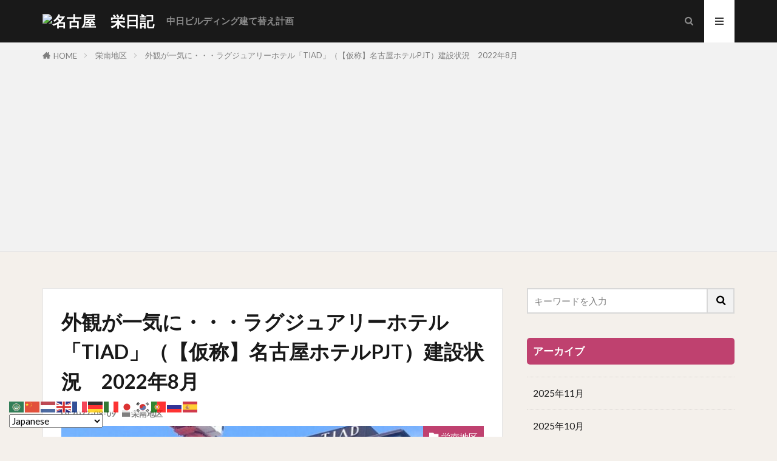

--- FILE ---
content_type: text/html; charset=UTF-8
request_url: https://yume-sakae.com/2022/08/09/%E5%A4%96%E8%A6%B3%E3%81%8C%E4%B8%80%E6%B0%97%E3%81%AB%E3%83%BB%E3%83%BB%E3%83%BB%E3%83%A9%E3%82%B0%E3%82%B8%E3%83%A5%E3%82%A2%E3%83%AA%E3%83%BC%E3%83%9B%E3%83%86%E3%83%AB%E3%80%8Ctiad%E3%80%8D/
body_size: 23096
content:
<!DOCTYPE html><html dir="ltr" lang="ja" prefix="og: http://ogp.me/ns#" class="t-html 
t-middle t-middle-pc"><head prefix="og: http://ogp.me/ns# fb: http://ogp.me/ns/fb# article: http://ogp.me/ns/article#"><meta charset="UTF-8"><title>外観が一気に・・・ラグジュアリーホテル「TIAD」（【仮称】名古屋ホテルPJT）建設状況 2022年8月 | 名古屋 栄日記</title><style>img:is([sizes="auto" i], [sizes^="auto," i]) { contain-intrinsic-size: 3000px 1500px }</style><meta name="robots" content="max-image-preview:large" /><meta name="author" content="ゆめ"/><meta name="google-site-verification" content="5xJKXcXe4Msvy0xHzeEUPycmaL7sGiNF2wYYgR_iB6k" /><link rel="canonical" href="https://yume-sakae.com/2022/08/09/%e5%a4%96%e8%a6%b3%e3%81%8c%e4%b8%80%e6%b0%97%e3%81%ab%e3%83%bb%e3%83%bb%e3%83%bb%e3%83%a9%e3%82%b0%e3%82%b8%e3%83%a5%e3%82%a2%e3%83%aa%e3%83%bc%e3%83%9b%e3%83%86%e3%83%ab%e3%80%8ctiad%e3%80%8d/" /><meta name="generator" content="All in One SEO (AIOSEO) 4.9.0" /> <script type="application/ld+json" class="aioseo-schema">{"@context":"https:\/\/schema.org","@graph":[{"@type":"Article","@id":"https:\/\/yume-sakae.com\/2022\/08\/09\/%e5%a4%96%e8%a6%b3%e3%81%8c%e4%b8%80%e6%b0%97%e3%81%ab%e3%83%bb%e3%83%bb%e3%83%bb%e3%83%a9%e3%82%b0%e3%82%b8%e3%83%a5%e3%82%a2%e3%83%aa%e3%83%bc%e3%83%9b%e3%83%86%e3%83%ab%e3%80%8ctiad%e3%80%8d\/#article","name":"\u5916\u89b3\u304c\u4e00\u6c17\u306b\u30fb\u30fb\u30fb\u30e9\u30b0\u30b8\u30e5\u30a2\u30ea\u30fc\u30db\u30c6\u30eb\u300cTIAD\u300d\uff08\u3010\u4eee\u79f0\u3011\u540d\u53e4\u5c4b\u30db\u30c6\u30ebPJT\uff09\u5efa\u8a2d\u72b6\u6cc1 2022\u5e748\u6708 | \u540d\u53e4\u5c4b \u6804\u65e5\u8a18","headline":"\u5916\u89b3\u304c\u4e00\u6c17\u306b\u30fb\u30fb\u30fb\u30e9\u30b0\u30b8\u30e5\u30a2\u30ea\u30fc\u30db\u30c6\u30eb\u300cTIAD\u300d\uff08\u3010\u4eee\u79f0\u3011\u540d\u53e4\u5c4b\u30db\u30c6\u30ebPJT\uff09\u5efa\u8a2d\u72b6\u6cc1\u30002022\u5e748\u6708","author":{"@id":"https:\/\/yume-sakae.com\/author\/phi13205\/#author"},"publisher":{"@id":"https:\/\/yume-sakae.com\/#organization"},"image":{"@type":"ImageObject","url":"https:\/\/yume-sakae.com\/wp-content\/uploads\/2022\/08\/IMG_20220731_143828.jpg","width":800,"height":600},"datePublished":"2022-08-09T07:26:03+09:00","dateModified":"2023-01-05T19:35:15+09:00","inLanguage":"ja","mainEntityOfPage":{"@id":"https:\/\/yume-sakae.com\/2022\/08\/09\/%e5%a4%96%e8%a6%b3%e3%81%8c%e4%b8%80%e6%b0%97%e3%81%ab%e3%83%bb%e3%83%bb%e3%83%bb%e3%83%a9%e3%82%b0%e3%82%b8%e3%83%a5%e3%82%a2%e3%83%aa%e3%83%bc%e3%83%9b%e3%83%86%e3%83%ab%e3%80%8ctiad%e3%80%8d\/#webpage"},"isPartOf":{"@id":"https:\/\/yume-sakae.com\/2022\/08\/09\/%e5%a4%96%e8%a6%b3%e3%81%8c%e4%b8%80%e6%b0%97%e3%81%ab%e3%83%bb%e3%83%bb%e3%83%bb%e3%83%a9%e3%82%b0%e3%82%b8%e3%83%a5%e3%82%a2%e3%83%aa%e3%83%bc%e3%83%9b%e3%83%86%e3%83%ab%e3%80%8ctiad%e3%80%8d\/#webpage"},"articleSection":"\u6804\u5357\u5730\u533a"},{"@type":"BreadcrumbList","@id":"https:\/\/yume-sakae.com\/2022\/08\/09\/%e5%a4%96%e8%a6%b3%e3%81%8c%e4%b8%80%e6%b0%97%e3%81%ab%e3%83%bb%e3%83%bb%e3%83%bb%e3%83%a9%e3%82%b0%e3%82%b8%e3%83%a5%e3%82%a2%e3%83%aa%e3%83%bc%e3%83%9b%e3%83%86%e3%83%ab%e3%80%8ctiad%e3%80%8d\/#breadcrumblist","itemListElement":[{"@type":"ListItem","@id":"https:\/\/yume-sakae.com#listItem","position":1,"name":"\u30db\u30fc\u30e0","item":"https:\/\/yume-sakae.com","nextItem":{"@type":"ListItem","@id":"https:\/\/yume-sakae.com\/category\/south\/#listItem","name":"\u6804\u5357\u5730\u533a"}},{"@type":"ListItem","@id":"https:\/\/yume-sakae.com\/category\/south\/#listItem","position":2,"name":"\u6804\u5357\u5730\u533a","item":"https:\/\/yume-sakae.com\/category\/south\/","nextItem":{"@type":"ListItem","@id":"https:\/\/yume-sakae.com\/2022\/08\/09\/%e5%a4%96%e8%a6%b3%e3%81%8c%e4%b8%80%e6%b0%97%e3%81%ab%e3%83%bb%e3%83%bb%e3%83%bb%e3%83%a9%e3%82%b0%e3%82%b8%e3%83%a5%e3%82%a2%e3%83%aa%e3%83%bc%e3%83%9b%e3%83%86%e3%83%ab%e3%80%8ctiad%e3%80%8d\/#listItem","name":"\u5916\u89b3\u304c\u4e00\u6c17\u306b\u30fb\u30fb\u30fb\u30e9\u30b0\u30b8\u30e5\u30a2\u30ea\u30fc\u30db\u30c6\u30eb\u300cTIAD\u300d\uff08\u3010\u4eee\u79f0\u3011\u540d\u53e4\u5c4b\u30db\u30c6\u30ebPJT\uff09\u5efa\u8a2d\u72b6\u6cc1\u30002022\u5e748\u6708"},"previousItem":{"@type":"ListItem","@id":"https:\/\/yume-sakae.com#listItem","name":"\u30db\u30fc\u30e0"}},{"@type":"ListItem","@id":"https:\/\/yume-sakae.com\/2022\/08\/09\/%e5%a4%96%e8%a6%b3%e3%81%8c%e4%b8%80%e6%b0%97%e3%81%ab%e3%83%bb%e3%83%bb%e3%83%bb%e3%83%a9%e3%82%b0%e3%82%b8%e3%83%a5%e3%82%a2%e3%83%aa%e3%83%bc%e3%83%9b%e3%83%86%e3%83%ab%e3%80%8ctiad%e3%80%8d\/#listItem","position":3,"name":"\u5916\u89b3\u304c\u4e00\u6c17\u306b\u30fb\u30fb\u30fb\u30e9\u30b0\u30b8\u30e5\u30a2\u30ea\u30fc\u30db\u30c6\u30eb\u300cTIAD\u300d\uff08\u3010\u4eee\u79f0\u3011\u540d\u53e4\u5c4b\u30db\u30c6\u30ebPJT\uff09\u5efa\u8a2d\u72b6\u6cc1\u30002022\u5e748\u6708","previousItem":{"@type":"ListItem","@id":"https:\/\/yume-sakae.com\/category\/south\/#listItem","name":"\u6804\u5357\u5730\u533a"}}]},{"@type":"Organization","@id":"https:\/\/yume-sakae.com\/#organization","name":"\u540d\u53e4\u5c4b\u3000\u6804\u65e5\u8a18","description":"\uff5e\u6804  \u30cb\u30e5\u30fc\u30b9\uff5e\u4e16\u754c\u306b\u306f\u3070\u305f\u3051","url":"https:\/\/yume-sakae.com\/"},{"@type":"Person","@id":"https:\/\/yume-sakae.com\/author\/phi13205\/#author","url":"https:\/\/yume-sakae.com\/author\/phi13205\/","name":"\u3086\u3081","image":{"@type":"ImageObject","@id":"https:\/\/yume-sakae.com\/2022\/08\/09\/%e5%a4%96%e8%a6%b3%e3%81%8c%e4%b8%80%e6%b0%97%e3%81%ab%e3%83%bb%e3%83%bb%e3%83%bb%e3%83%a9%e3%82%b0%e3%82%b8%e3%83%a5%e3%82%a2%e3%83%aa%e3%83%bc%e3%83%9b%e3%83%86%e3%83%ab%e3%80%8ctiad%e3%80%8d\/#authorImage","url":"https:\/\/secure.gravatar.com\/avatar\/d4b845496f02097aeca0c89dbc1672af6fe451633c83b16838578f4b9604f082?s=96&d=mm&r=g","width":96,"height":96,"caption":"\u3086\u3081"}},{"@type":"WebPage","@id":"https:\/\/yume-sakae.com\/2022\/08\/09\/%e5%a4%96%e8%a6%b3%e3%81%8c%e4%b8%80%e6%b0%97%e3%81%ab%e3%83%bb%e3%83%bb%e3%83%bb%e3%83%a9%e3%82%b0%e3%82%b8%e3%83%a5%e3%82%a2%e3%83%aa%e3%83%bc%e3%83%9b%e3%83%86%e3%83%ab%e3%80%8ctiad%e3%80%8d\/#webpage","url":"https:\/\/yume-sakae.com\/2022\/08\/09\/%e5%a4%96%e8%a6%b3%e3%81%8c%e4%b8%80%e6%b0%97%e3%81%ab%e3%83%bb%e3%83%bb%e3%83%bb%e3%83%a9%e3%82%b0%e3%82%b8%e3%83%a5%e3%82%a2%e3%83%aa%e3%83%bc%e3%83%9b%e3%83%86%e3%83%ab%e3%80%8ctiad%e3%80%8d\/","name":"\u5916\u89b3\u304c\u4e00\u6c17\u306b\u30fb\u30fb\u30fb\u30e9\u30b0\u30b8\u30e5\u30a2\u30ea\u30fc\u30db\u30c6\u30eb\u300cTIAD\u300d\uff08\u3010\u4eee\u79f0\u3011\u540d\u53e4\u5c4b\u30db\u30c6\u30ebPJT\uff09\u5efa\u8a2d\u72b6\u6cc1 2022\u5e748\u6708 | \u540d\u53e4\u5c4b \u6804\u65e5\u8a18","inLanguage":"ja","isPartOf":{"@id":"https:\/\/yume-sakae.com\/#website"},"breadcrumb":{"@id":"https:\/\/yume-sakae.com\/2022\/08\/09\/%e5%a4%96%e8%a6%b3%e3%81%8c%e4%b8%80%e6%b0%97%e3%81%ab%e3%83%bb%e3%83%bb%e3%83%bb%e3%83%a9%e3%82%b0%e3%82%b8%e3%83%a5%e3%82%a2%e3%83%aa%e3%83%bc%e3%83%9b%e3%83%86%e3%83%ab%e3%80%8ctiad%e3%80%8d\/#breadcrumblist"},"author":{"@id":"https:\/\/yume-sakae.com\/author\/phi13205\/#author"},"creator":{"@id":"https:\/\/yume-sakae.com\/author\/phi13205\/#author"},"image":{"@type":"ImageObject","url":"https:\/\/yume-sakae.com\/wp-content\/uploads\/2022\/08\/IMG_20220731_143828.jpg","@id":"https:\/\/yume-sakae.com\/2022\/08\/09\/%e5%a4%96%e8%a6%b3%e3%81%8c%e4%b8%80%e6%b0%97%e3%81%ab%e3%83%bb%e3%83%bb%e3%83%bb%e3%83%a9%e3%82%b0%e3%82%b8%e3%83%a5%e3%82%a2%e3%83%aa%e3%83%bc%e3%83%9b%e3%83%86%e3%83%ab%e3%80%8ctiad%e3%80%8d\/#mainImage","width":800,"height":600},"primaryImageOfPage":{"@id":"https:\/\/yume-sakae.com\/2022\/08\/09\/%e5%a4%96%e8%a6%b3%e3%81%8c%e4%b8%80%e6%b0%97%e3%81%ab%e3%83%bb%e3%83%bb%e3%83%bb%e3%83%a9%e3%82%b0%e3%82%b8%e3%83%a5%e3%82%a2%e3%83%aa%e3%83%bc%e3%83%9b%e3%83%86%e3%83%ab%e3%80%8ctiad%e3%80%8d\/#mainImage"},"datePublished":"2022-08-09T07:26:03+09:00","dateModified":"2023-01-05T19:35:15+09:00"},{"@type":"WebSite","@id":"https:\/\/yume-sakae.com\/#website","url":"https:\/\/yume-sakae.com\/","name":"\u540d\u53e4\u5c4b\u3000\u6804\u65e5\u8a18","description":"\uff5e\u6804  \u30cb\u30e5\u30fc\u30b9\uff5e\u4e16\u754c\u306b\u306f\u3070\u305f\u3051","inLanguage":"ja","publisher":{"@id":"https:\/\/yume-sakae.com\/#organization"}}]}</script> <link rel='dns-prefetch' href='//cdn.jsdelivr.net' /><link rel='stylesheet' id='dashicons-css' href='https://yume-sakae.com/wp-includes/css/dashicons.min.css?ver=6.8.3' type='text/css' media='all' /><link rel='stylesheet' id='thickbox-css' href='https://yume-sakae.com/wp-content/cache/autoptimize/autoptimize_single_37faeb50ef52da086e0f8c2c289e66d4.php?ver=6.8.3' type='text/css' media='all' /><link rel='stylesheet' id='wp-block-library-css' href='https://yume-sakae.com/wp-includes/css/dist/block-library/style.min.css?ver=6.8.3' type='text/css' media='all' /><style id='classic-theme-styles-inline-css' type='text/css'>/*! This file is auto-generated */
.wp-block-button__link{color:#fff;background-color:#32373c;border-radius:9999px;box-shadow:none;text-decoration:none;padding:calc(.667em + 2px) calc(1.333em + 2px);font-size:1.125em}.wp-block-file__button{background:#32373c;color:#fff;text-decoration:none}</style><link rel='stylesheet' id='aioseo/css/src/vue/standalone/blocks/table-of-contents/global.scss-css' href='https://yume-sakae.com/wp-content/cache/autoptimize/autoptimize_single_8aeaa129c1f80e6e5dbaa329351d1482.php?ver=4.9.0' type='text/css' media='all' /><style id='global-styles-inline-css' type='text/css'>:root{--wp--preset--aspect-ratio--square: 1;--wp--preset--aspect-ratio--4-3: 4/3;--wp--preset--aspect-ratio--3-4: 3/4;--wp--preset--aspect-ratio--3-2: 3/2;--wp--preset--aspect-ratio--2-3: 2/3;--wp--preset--aspect-ratio--16-9: 16/9;--wp--preset--aspect-ratio--9-16: 9/16;--wp--preset--color--black: #000000;--wp--preset--color--cyan-bluish-gray: #abb8c3;--wp--preset--color--white: #ffffff;--wp--preset--color--pale-pink: #f78da7;--wp--preset--color--vivid-red: #cf2e2e;--wp--preset--color--luminous-vivid-orange: #ff6900;--wp--preset--color--luminous-vivid-amber: #fcb900;--wp--preset--color--light-green-cyan: #7bdcb5;--wp--preset--color--vivid-green-cyan: #00d084;--wp--preset--color--pale-cyan-blue: #8ed1fc;--wp--preset--color--vivid-cyan-blue: #0693e3;--wp--preset--color--vivid-purple: #9b51e0;--wp--preset--gradient--vivid-cyan-blue-to-vivid-purple: linear-gradient(135deg,rgba(6,147,227,1) 0%,rgb(155,81,224) 100%);--wp--preset--gradient--light-green-cyan-to-vivid-green-cyan: linear-gradient(135deg,rgb(122,220,180) 0%,rgb(0,208,130) 100%);--wp--preset--gradient--luminous-vivid-amber-to-luminous-vivid-orange: linear-gradient(135deg,rgba(252,185,0,1) 0%,rgba(255,105,0,1) 100%);--wp--preset--gradient--luminous-vivid-orange-to-vivid-red: linear-gradient(135deg,rgba(255,105,0,1) 0%,rgb(207,46,46) 100%);--wp--preset--gradient--very-light-gray-to-cyan-bluish-gray: linear-gradient(135deg,rgb(238,238,238) 0%,rgb(169,184,195) 100%);--wp--preset--gradient--cool-to-warm-spectrum: linear-gradient(135deg,rgb(74,234,220) 0%,rgb(151,120,209) 20%,rgb(207,42,186) 40%,rgb(238,44,130) 60%,rgb(251,105,98) 80%,rgb(254,248,76) 100%);--wp--preset--gradient--blush-light-purple: linear-gradient(135deg,rgb(255,206,236) 0%,rgb(152,150,240) 100%);--wp--preset--gradient--blush-bordeaux: linear-gradient(135deg,rgb(254,205,165) 0%,rgb(254,45,45) 50%,rgb(107,0,62) 100%);--wp--preset--gradient--luminous-dusk: linear-gradient(135deg,rgb(255,203,112) 0%,rgb(199,81,192) 50%,rgb(65,88,208) 100%);--wp--preset--gradient--pale-ocean: linear-gradient(135deg,rgb(255,245,203) 0%,rgb(182,227,212) 50%,rgb(51,167,181) 100%);--wp--preset--gradient--electric-grass: linear-gradient(135deg,rgb(202,248,128) 0%,rgb(113,206,126) 100%);--wp--preset--gradient--midnight: linear-gradient(135deg,rgb(2,3,129) 0%,rgb(40,116,252) 100%);--wp--preset--font-size--small: 13px;--wp--preset--font-size--medium: 20px;--wp--preset--font-size--large: 36px;--wp--preset--font-size--x-large: 42px;--wp--preset--spacing--20: 0.44rem;--wp--preset--spacing--30: 0.67rem;--wp--preset--spacing--40: 1rem;--wp--preset--spacing--50: 1.5rem;--wp--preset--spacing--60: 2.25rem;--wp--preset--spacing--70: 3.38rem;--wp--preset--spacing--80: 5.06rem;--wp--preset--shadow--natural: 6px 6px 9px rgba(0, 0, 0, 0.2);--wp--preset--shadow--deep: 12px 12px 50px rgba(0, 0, 0, 0.4);--wp--preset--shadow--sharp: 6px 6px 0px rgba(0, 0, 0, 0.2);--wp--preset--shadow--outlined: 6px 6px 0px -3px rgba(255, 255, 255, 1), 6px 6px rgba(0, 0, 0, 1);--wp--preset--shadow--crisp: 6px 6px 0px rgba(0, 0, 0, 1);}:where(.is-layout-flex){gap: 0.5em;}:where(.is-layout-grid){gap: 0.5em;}body .is-layout-flex{display: flex;}.is-layout-flex{flex-wrap: wrap;align-items: center;}.is-layout-flex > :is(*, div){margin: 0;}body .is-layout-grid{display: grid;}.is-layout-grid > :is(*, div){margin: 0;}:where(.wp-block-columns.is-layout-flex){gap: 2em;}:where(.wp-block-columns.is-layout-grid){gap: 2em;}:where(.wp-block-post-template.is-layout-flex){gap: 1.25em;}:where(.wp-block-post-template.is-layout-grid){gap: 1.25em;}.has-black-color{color: var(--wp--preset--color--black) !important;}.has-cyan-bluish-gray-color{color: var(--wp--preset--color--cyan-bluish-gray) !important;}.has-white-color{color: var(--wp--preset--color--white) !important;}.has-pale-pink-color{color: var(--wp--preset--color--pale-pink) !important;}.has-vivid-red-color{color: var(--wp--preset--color--vivid-red) !important;}.has-luminous-vivid-orange-color{color: var(--wp--preset--color--luminous-vivid-orange) !important;}.has-luminous-vivid-amber-color{color: var(--wp--preset--color--luminous-vivid-amber) !important;}.has-light-green-cyan-color{color: var(--wp--preset--color--light-green-cyan) !important;}.has-vivid-green-cyan-color{color: var(--wp--preset--color--vivid-green-cyan) !important;}.has-pale-cyan-blue-color{color: var(--wp--preset--color--pale-cyan-blue) !important;}.has-vivid-cyan-blue-color{color: var(--wp--preset--color--vivid-cyan-blue) !important;}.has-vivid-purple-color{color: var(--wp--preset--color--vivid-purple) !important;}.has-black-background-color{background-color: var(--wp--preset--color--black) !important;}.has-cyan-bluish-gray-background-color{background-color: var(--wp--preset--color--cyan-bluish-gray) !important;}.has-white-background-color{background-color: var(--wp--preset--color--white) !important;}.has-pale-pink-background-color{background-color: var(--wp--preset--color--pale-pink) !important;}.has-vivid-red-background-color{background-color: var(--wp--preset--color--vivid-red) !important;}.has-luminous-vivid-orange-background-color{background-color: var(--wp--preset--color--luminous-vivid-orange) !important;}.has-luminous-vivid-amber-background-color{background-color: var(--wp--preset--color--luminous-vivid-amber) !important;}.has-light-green-cyan-background-color{background-color: var(--wp--preset--color--light-green-cyan) !important;}.has-vivid-green-cyan-background-color{background-color: var(--wp--preset--color--vivid-green-cyan) !important;}.has-pale-cyan-blue-background-color{background-color: var(--wp--preset--color--pale-cyan-blue) !important;}.has-vivid-cyan-blue-background-color{background-color: var(--wp--preset--color--vivid-cyan-blue) !important;}.has-vivid-purple-background-color{background-color: var(--wp--preset--color--vivid-purple) !important;}.has-black-border-color{border-color: var(--wp--preset--color--black) !important;}.has-cyan-bluish-gray-border-color{border-color: var(--wp--preset--color--cyan-bluish-gray) !important;}.has-white-border-color{border-color: var(--wp--preset--color--white) !important;}.has-pale-pink-border-color{border-color: var(--wp--preset--color--pale-pink) !important;}.has-vivid-red-border-color{border-color: var(--wp--preset--color--vivid-red) !important;}.has-luminous-vivid-orange-border-color{border-color: var(--wp--preset--color--luminous-vivid-orange) !important;}.has-luminous-vivid-amber-border-color{border-color: var(--wp--preset--color--luminous-vivid-amber) !important;}.has-light-green-cyan-border-color{border-color: var(--wp--preset--color--light-green-cyan) !important;}.has-vivid-green-cyan-border-color{border-color: var(--wp--preset--color--vivid-green-cyan) !important;}.has-pale-cyan-blue-border-color{border-color: var(--wp--preset--color--pale-cyan-blue) !important;}.has-vivid-cyan-blue-border-color{border-color: var(--wp--preset--color--vivid-cyan-blue) !important;}.has-vivid-purple-border-color{border-color: var(--wp--preset--color--vivid-purple) !important;}.has-vivid-cyan-blue-to-vivid-purple-gradient-background{background: var(--wp--preset--gradient--vivid-cyan-blue-to-vivid-purple) !important;}.has-light-green-cyan-to-vivid-green-cyan-gradient-background{background: var(--wp--preset--gradient--light-green-cyan-to-vivid-green-cyan) !important;}.has-luminous-vivid-amber-to-luminous-vivid-orange-gradient-background{background: var(--wp--preset--gradient--luminous-vivid-amber-to-luminous-vivid-orange) !important;}.has-luminous-vivid-orange-to-vivid-red-gradient-background{background: var(--wp--preset--gradient--luminous-vivid-orange-to-vivid-red) !important;}.has-very-light-gray-to-cyan-bluish-gray-gradient-background{background: var(--wp--preset--gradient--very-light-gray-to-cyan-bluish-gray) !important;}.has-cool-to-warm-spectrum-gradient-background{background: var(--wp--preset--gradient--cool-to-warm-spectrum) !important;}.has-blush-light-purple-gradient-background{background: var(--wp--preset--gradient--blush-light-purple) !important;}.has-blush-bordeaux-gradient-background{background: var(--wp--preset--gradient--blush-bordeaux) !important;}.has-luminous-dusk-gradient-background{background: var(--wp--preset--gradient--luminous-dusk) !important;}.has-pale-ocean-gradient-background{background: var(--wp--preset--gradient--pale-ocean) !important;}.has-electric-grass-gradient-background{background: var(--wp--preset--gradient--electric-grass) !important;}.has-midnight-gradient-background{background: var(--wp--preset--gradient--midnight) !important;}.has-small-font-size{font-size: var(--wp--preset--font-size--small) !important;}.has-medium-font-size{font-size: var(--wp--preset--font-size--medium) !important;}.has-large-font-size{font-size: var(--wp--preset--font-size--large) !important;}.has-x-large-font-size{font-size: var(--wp--preset--font-size--x-large) !important;}
:where(.wp-block-post-template.is-layout-flex){gap: 1.25em;}:where(.wp-block-post-template.is-layout-grid){gap: 1.25em;}
:where(.wp-block-columns.is-layout-flex){gap: 2em;}:where(.wp-block-columns.is-layout-grid){gap: 2em;}
:root :where(.wp-block-pullquote){font-size: 1.5em;line-height: 1.6;}</style><link rel='stylesheet' id='contact-form-7-css' href='https://yume-sakae.com/wp-content/cache/autoptimize/autoptimize_single_64ac31699f5326cb3c76122498b76f66.php?ver=6.1.3' type='text/css' media='all' /> <script type="text/javascript" src="https://yume-sakae.com/wp-includes/js/jquery/jquery.min.js?ver=3.7.1" id="jquery-core-js"></script> <script defer type="text/javascript" src="https://yume-sakae.com/wp-includes/js/jquery/jquery-migrate.min.js?ver=3.4.1" id="jquery-migrate-js"></script> <link rel="https://api.w.org/" href="https://yume-sakae.com/wp-json/" /><link rel="alternate" title="JSON" type="application/json" href="https://yume-sakae.com/wp-json/wp/v2/posts/21550" /><link rel="alternate" title="oEmbed (JSON)" type="application/json+oembed" href="https://yume-sakae.com/wp-json/oembed/1.0/embed?url=https%3A%2F%2Fyume-sakae.com%2F2022%2F08%2F09%2F%25e5%25a4%2596%25e8%25a6%25b3%25e3%2581%258c%25e4%25b8%2580%25e6%25b0%2597%25e3%2581%25ab%25e3%2583%25bb%25e3%2583%25bb%25e3%2583%25bb%25e3%2583%25a9%25e3%2582%25b0%25e3%2582%25b8%25e3%2583%25a5%25e3%2582%25a2%25e3%2583%25aa%25e3%2583%25bc%25e3%2583%259b%25e3%2583%2586%25e3%2583%25ab%25e3%2580%258ctiad%25e3%2580%258d%2F" /><link rel="alternate" title="oEmbed (XML)" type="text/xml+oembed" href="https://yume-sakae.com/wp-json/oembed/1.0/embed?url=https%3A%2F%2Fyume-sakae.com%2F2022%2F08%2F09%2F%25e5%25a4%2596%25e8%25a6%25b3%25e3%2581%258c%25e4%25b8%2580%25e6%25b0%2597%25e3%2581%25ab%25e3%2583%25bb%25e3%2583%25bb%25e3%2583%25bb%25e3%2583%25a9%25e3%2582%25b0%25e3%2582%25b8%25e3%2583%25a5%25e3%2582%25a2%25e3%2583%25aa%25e3%2583%25bc%25e3%2583%259b%25e3%2583%2586%25e3%2583%25ab%25e3%2580%258ctiad%25e3%2580%258d%2F&#038;format=xml" /> <style type="text/css">/* ここにCSSコードを追加

例:
.example {
    color: red;
}

CSS の知識に磨きをかけるためにご覧ください。
http://www.w3schools.com/css/css_syntax.asp

コメント終わり */ 

.gmap {

height: 0;

overflow: hidden;

padding-bottom: 56.25%;

position: relative;

}

.gmap iframe {

position: absolute;

left: 0;

top: 0;

height: 100%;

width: 100%;

}</style><link class="css-async" rel href="https://yume-sakae.com/wp-content/themes/the-thor/css/icon.min.css"><link class="css-async" rel href="https://fonts.googleapis.com/css?family=Lato:100,300,400,700,900"><link class="css-async" rel href="https://fonts.googleapis.com/css?family=Fjalla+One"><link rel="stylesheet" href="https://fonts.googleapis.com/css?family=Noto+Sans+JP:100,200,300,400,500,600,700,800,900"><link rel="stylesheet" href="https://yume-sakae.com/wp-content/themes/the-thor/style.min.css"><link class="css-async" rel href="https://yume-sakae.com/wp-content/themes/the-thor-child/style-user.css?1611595527"><link rel="canonical" href="https://yume-sakae.com/2022/08/09/%e5%a4%96%e8%a6%b3%e3%81%8c%e4%b8%80%e6%b0%97%e3%81%ab%e3%83%bb%e3%83%bb%e3%83%bb%e3%83%a9%e3%82%b0%e3%82%b8%e3%83%a5%e3%82%a2%e3%83%aa%e3%83%bc%e3%83%9b%e3%83%86%e3%83%ab%e3%80%8ctiad%e3%80%8d/" /> <script src="https://ajax.googleapis.com/ajax/libs/jquery/1.12.4/jquery.min.js"></script> <meta http-equiv="X-UA-Compatible" content="IE=edge"><meta name="viewport" content="width=device-width, initial-scale=1, viewport-fit=cover"/><style>.widget.widget_nav_menu ul.menu{border-color: rgba(191,65,111,0.15);}.widget.widget_nav_menu ul.menu li{border-color: rgba(191,65,111,0.75);}.widget.widget_nav_menu ul.menu .sub-menu li{border-color: rgba(191,65,111,0.15);}.widget.widget_nav_menu ul.menu .sub-menu li .sub-menu li:first-child{border-color: rgba(191,65,111,0.15);}.widget.widget_nav_menu ul.menu li a:hover{background-color: rgba(191,65,111,0.75);}.widget.widget_nav_menu ul.menu .current-menu-item > a{background-color: rgba(191,65,111,0.75);}.widget.widget_nav_menu ul.menu li .sub-menu li a:before {color:#bf416f;}.widget.widget_nav_menu ul.menu li a{background-color:#bf416f;}.widget.widget_nav_menu ul.menu .sub-menu a:hover{color:#bf416f;}.widget.widget_nav_menu ul.menu .sub-menu .current-menu-item a{color:#bf416f;}.widget.widget_categories ul{border-color: rgba(191,65,111,0.15);}.widget.widget_categories ul li{border-color: rgba(191,65,111,0.75);}.widget.widget_categories ul .children li{border-color: rgba(191,65,111,0.15);}.widget.widget_categories ul .children li .children li:first-child{border-color: rgba(191,65,111,0.15);}.widget.widget_categories ul li a:hover{background-color: rgba(191,65,111,0.75);}.widget.widget_categories ul .current-menu-item > a{background-color: rgba(191,65,111,0.75);}.widget.widget_categories ul li .children li a:before {color:#bf416f;}.widget.widget_categories ul li a{background-color:#bf416f;}.widget.widget_categories ul .children a:hover{color:#bf416f;}.widget.widget_categories ul .children .current-menu-item a{color:#bf416f;}.widgetSearch__input:hover{border-color:#bf416f;}.widgetCatTitle{background-color:#bf416f;}.widgetCatTitle__inner{background-color:#bf416f;}.widgetSearch__submit:hover{background-color:#bf416f;}.widgetProfile__sns{background-color:#bf416f;}.widget.widget_calendar .calendar_wrap tbody a:hover{background-color:#bf416f;}.widget ul li a:hover{color:#bf416f;}.widget.widget_rss .rsswidget:hover{color:#bf416f;}.widget.widget_tag_cloud a:hover{background-color:#bf416f;}.widget select:hover{border-color:#bf416f;}.widgetSearch__checkLabel:hover:after{border-color:#bf416f;}.widgetSearch__check:checked .widgetSearch__checkLabel:before, .widgetSearch__check:checked + .widgetSearch__checkLabel:before{border-color:#bf416f;}.widgetTab__item.current{border-top-color:#bf416f;}.widgetTab__item:hover{border-top-color:#bf416f;}.searchHead__title{background-color:#bf416f;}.searchHead__submit:hover{color:#bf416f;}.menuBtn__close:hover{color:#bf416f;}.menuBtn__link:hover{color:#bf416f;}@media only screen and (min-width: 992px){.menuBtn__link {background-color:#bf416f;}}.t-headerCenter .menuBtn__link:hover{color:#bf416f;}.searchBtn__close:hover{color:#bf416f;}.searchBtn__link:hover{color:#bf416f;}.breadcrumb__item a:hover{color:#bf416f;}.pager__item{color:#bf416f;}.pager__item:hover, .pager__item-current{background-color:#bf416f; color:#fff;}.page-numbers{color:#bf416f;}.page-numbers:hover, .page-numbers.current{background-color:#bf416f; color:#fff;}.pagePager__item{color:#bf416f;}.pagePager__item:hover, .pagePager__item-current{background-color:#bf416f; color:#fff;}.heading a:hover{color:#bf416f;}.eyecatch__cat{background-color:#bf416f;}.the__category{background-color:#bf416f;}.dateList__item a:hover{color:#bf416f;}.controllerFooter__item:last-child{background-color:#bf416f;}.controllerFooter__close{background-color:#bf416f;}.bottomFooter__topBtn{background-color:#bf416f;}.mask-color{background-color:#bf416f;}.mask-colorgray{background-color:#bf416f;}.pickup3__item{background-color:#bf416f;}.categoryBox__title{color:#bf416f;}.comments__list .comment-meta{background-color:#bf416f;}.comment-respond .submit{background-color:#bf416f;}.prevNext__pop{background-color:#bf416f;}.swiper-pagination-bullet-active{background-color:#bf416f;}.swiper-slider .swiper-button-next, .swiper-slider .swiper-container-rtl .swiper-button-prev, .swiper-slider .swiper-button-prev, .swiper-slider .swiper-container-rtl .swiper-button-next	{background-color:#bf416f;}body{background:#f4f0eb;}.t-headerColor .l-header{background-color:#191919;}.t-headerColor .globalNavi::before{background: -webkit-gradient(linear,left top,right top,color-stop(0%,rgba(255,255,255,0)),color-stop(100%,#191919));}.t-headerColor .subNavi__link-pickup:hover{color:#191919;}.snsFooter{background-color:#bf416f}.widget-main .heading.heading-widget{background-color:#bf416f}.widget-main .heading.heading-widgetsimple{background-color:#bf416f}.widget-main .heading.heading-widgetsimplewide{background-color:#bf416f}.widget-main .heading.heading-widgetwide{background-color:#bf416f}.widget-main .heading.heading-widgetbottom:before{border-color:#bf416f}.widget-main .heading.heading-widgetborder{border-color:#bf416f}.widget-main .heading.heading-widgetborder::before,.widget-main .heading.heading-widgetborder::after{background-color:#bf416f}.widget-side .heading.heading-widget{background-color:#bf416f}.widget-side .heading.heading-widgetsimple{background-color:#bf416f}.widget-side .heading.heading-widgetsimplewide{background-color:#bf416f}.widget-side .heading.heading-widgetwide{background-color:#bf416f}.widget-side .heading.heading-widgetbottom:before{border-color:#bf416f}.widget-side .heading.heading-widgetborder{border-color:#bf416f}.widget-side .heading.heading-widgetborder::before,.widget-side .heading.heading-widgetborder::after{background-color:#bf416f}.widget-foot .heading.heading-widget{background-color:#bf416f}.widget-foot .heading.heading-widgetsimple{background-color:#bf416f}.widget-foot .heading.heading-widgetsimplewide{background-color:#bf416f}.widget-foot .heading.heading-widgetwide{background-color:#bf416f}.widget-foot .heading.heading-widgetbottom:before{border-color:#bf416f}.widget-foot .heading.heading-widgetborder{border-color:#bf416f}.widget-foot .heading.heading-widgetborder::before,.widget-foot .heading.heading-widgetborder::after{background-color:#bf416f}.widget-menu .heading.heading-widget{background-color:#bf416f}.widget-menu .heading.heading-widgetsimple{background-color:#bf416f}.widget-menu .heading.heading-widgetsimplewide{background-color:#bf416f}.widget-menu .heading.heading-widgetwide{background-color:#bf416f}.widget-menu .heading.heading-widgetbottom:before{border-color:#bf416f}.widget-menu .heading.heading-widgetborder{border-color:#bf416f}.widget-menu .heading.heading-widgetborder::before,.widget-menu .heading.heading-widgetborder::after{background-color:#bf416f}.swiper-slider{height: 300px;}@media only screen and (min-width: 768px){.swiper-slider {height: 600px;}}.rankingBox__bg{background-color:#bf416f}.commonCtr__bg.mask.mask-color{background-color:#bf416f}.the__ribbon{background-color:#c65151}.the__ribbon:after{border-left-color:#c65151; border-right-color:#c65151}.eyecatch__link.eyecatch__link-mask:hover::after{content: "[ DETAIL ]";}.eyecatch__link.eyecatch__link-maskzoom:hover::after{content: "[ DETAIL ]";}.eyecatch__link.eyecatch__link-maskzoomrotate:hover::after{content: "[ DETAIL ]";}.content .afTagBox__btnDetail{background-color:#bf416f;}.widget .widgetAfTag__btnDetail{background-color:#bf416f;}.content .afTagBox__btnAf{background-color:#bf416f;}.widget .widgetAfTag__btnAf{background-color:#bf416f;}.content a{color:#bf416f;}.phrase a{color:#bf416f;}.content .sitemap li a:hover{color:#bf416f;}.content h2 a:hover,.content h3 a:hover,.content h4 a:hover,.content h5 a:hover{color:#bf416f;}.content ul.menu li a:hover{color:#bf416f;}.content .es-LiconBox:before{background-color:#a83f3f;}.content .es-LiconCircle:before{background-color:#a83f3f;}.content .es-BTiconBox:before{background-color:#a83f3f;}.content .es-BTiconCircle:before{background-color:#a83f3f;}.content .es-BiconObi{border-color:#a83f3f;}.content .es-BiconCorner:before{background-color:#a83f3f;}.content .es-BiconCircle:before{background-color:#a83f3f;}.content .es-BmarkHatena::before{background-color:#005293;}.content .es-BmarkExcl::before{background-color:#b60105;}.content .es-BmarkQ::before{background-color:#005293;}.content .es-BmarkQ::after{border-top-color:#005293;}.content .es-BmarkA::before{color:#b60105;}.content .es-BsubTradi::before{color:#ffffff;background-color:#b60105;border-color:#b60105;}.btn__link-primary{color:#ffffff; background-color:#bf416f;}.content .btn__link-primary{color:#ffffff; background-color:#bf416f;}.searchBtn__contentInner .btn__link-search{color:#ffffff; background-color:#bf416f;}.btn__link-secondary{color:#ffffff; background-color:#bf416f;}.content .btn__link-secondary{color:#ffffff; background-color:#bf416f;}.btn__link-search{color:#ffffff; background-color:#bf416f;}.btn__link-normal{color:#bf416f;}.content .btn__link-normal{color:#bf416f;}.btn__link-normal:hover{background-color:#bf416f;}.content .btn__link-normal:hover{background-color:#bf416f;}.comments__list .comment-reply-link{color:#bf416f;}.comments__list .comment-reply-link:hover{background-color:#bf416f;}@media only screen and (min-width: 992px){.subNavi__link-pickup{color:#bf416f;}}@media only screen and (min-width: 992px){.subNavi__link-pickup:hover{background-color:#bf416f;}}.content h2{color:#191919}.content h3{color:#191919}.content h4{color:#191919}.content h5{color:#191919}.content ul > li::before{color:#a83f3f;}.content ul{color:#191919;}.content ol > li::before{color:#a83f3f; border-color:#a83f3f;}.content ol > li > ol > li::before{background-color:#a83f3f; border-color:#a83f3f;}.content ol > li > ol > li > ol > li::before{color:#a83f3f; border-color:#a83f3f;}.content ol{color:#191919;}.content .balloon .balloon__text{color:#191919; background-color:#f2f2f2;}.content .balloon .balloon__text-left:before{border-left-color:#f2f2f2;}.content .balloon .balloon__text-right:before{border-right-color:#f2f2f2;}.content .balloon-boder .balloon__text{color:#191919; background-color:#ffffff;  border-color:#d8d8d8;}.content .balloon-boder .balloon__text-left:before{border-left-color:#d8d8d8;}.content .balloon-boder .balloon__text-left:after{border-left-color:#ffffff;}.content .balloon-boder .balloon__text-right:before{border-right-color:#d8d8d8;}.content .balloon-boder .balloon__text-right:after{border-right-color:#ffffff;}.content blockquote{color:#191919; background-color:#f2f2f2;}.content blockquote::before{color:#d8d8d8;}.content table{color:#191919; border-top-color:#E5E5E5; border-left-color:#E5E5E5;}.content table th{background:#7f7f7f; color:#ffffff; ;border-right-color:#E5E5E5; border-bottom-color:#E5E5E5;}.content table td{background:#ffffff; ;border-right-color:#E5E5E5; border-bottom-color:#E5E5E5;}.content table tr:nth-child(odd) td{background-color:#f2f2f2;}</style><!– Global site tag (gtag.js) – Google Analytics –> <script defer src='https://www.googletagmanager.com/gtag/js?id=G-6BZWV5NP72'></script> <script defer src="[data-uri]"></script> <!– /Global site tag (gtag.js) – Google Analytics –> <noscript><style id="rocket-lazyload-nojs-css">.rll-youtube-player, [data-lazy-src]{display:none !important;}</style></noscript><meta property="og:site_name" content="名古屋　栄日記" /><meta property="og:type" content="article" /><meta property="og:title" content="外観が一気に・・・ラグジュアリーホテル「TIAD」（【仮称】名古屋ホテルPJT）建設状況　2022年8月" /><meta property="og:description" content="外観が一気に・・・ラグジュアリーホテル「TIAD」（【仮称】名古屋ホテルPJT）建設状況　2022年8月 中区栄5丁目。地下鉄名城線「矢場町駅」の1番出口を出てすぐのところで建設が進められているラグジュアリーホテル「TIAD」（【仮称】名古" /><meta property="og:url" content="https://yume-sakae.com/2022/08/09/%e5%a4%96%e8%a6%b3%e3%81%8c%e4%b8%80%e6%b0%97%e3%81%ab%e3%83%bb%e3%83%bb%e3%83%bb%e3%83%a9%e3%82%b0%e3%82%b8%e3%83%a5%e3%82%a2%e3%83%aa%e3%83%bc%e3%83%9b%e3%83%86%e3%83%ab%e3%80%8ctiad%e3%80%8d/" /><meta property="og:image" content="https://yume-sakae.com/wp-content/uploads/2022/08/IMG_20220731_143828-768x576.jpg" /><meta name="twitter:card" content="summary" /><meta name="twitter:site" content="@" /> <script data-ad-client="ca-pub-7278082545476276" async src="https://pagead2.googlesyndication.com/pagead/js/adsbygoogle.js"></script> </head><body data-rsssl=1 class=" t-logoSp25 t-logoPc50 t-headerColor" id="top"><header class="l-header"><div class="container container-header"><p class="siteTitle"> <a class="siteTitle__link" href="https://yume-sakae.com"> <img class="siteTitle__logo" src="" alt="名古屋　栄日記" width="" height="" > </a></p><nav class="globalNavi"><div class="globalNavi__inner"><ul class="globalNavi__list"><li id="menu-item-11749" class="menu-item menu-item-type-post_type menu-item-object-page menu-item-11749"><a href="https://yume-sakae.com/%e4%b8%ad%e6%97%a5%e3%83%93%e3%83%ab%e3%83%87%e3%82%a3%e3%83%b3%e3%82%b0%e5%bb%ba%e3%81%a6%e6%9b%bf%e3%81%88%e8%a8%88%e7%94%bb/">中日ビルディング建て替え計画</a></li></ul></div></nav><div class="searchBtn searchBtn-right "> <input class="searchBtn__checkbox" id="searchBtn-checkbox" type="checkbox"> <label class="searchBtn__link searchBtn__link-text icon-search" for="searchBtn-checkbox"></label> <label class="searchBtn__unshown" for="searchBtn-checkbox"></label><div class="searchBtn__content"><div class="searchBtn__scroll"> <label class="searchBtn__close" for="searchBtn-checkbox"><i class="icon-close"></i>CLOSE</label><div class="searchBtn__contentInner"><aside class="widget"><div class="widgetSearch"><form method="get" action="https://yume-sakae.com" target="_top"><div class="widgetSearch__contents"><h3 class="heading heading-tertiary">キーワード</h3> <input class="widgetSearch__input widgetSearch__input-max" type="text" name="s" placeholder="キーワードを入力" value=""></div><div class="widgetSearch__contents"><h3 class="heading heading-tertiary">カテゴリー</h3> <select  name='cat' id='cat_6927b8add45f6' class='widgetSearch__select'><option value=''>カテゴリーを選択</option><option class="level-0" value="5">栄北地区</option><option class="level-0" value="6">栄中地区</option><option class="level-0" value="7">久屋大通公園</option><option class="level-0" value="8">栄南地区</option><option class="level-0" value="9">コラム</option><option class="level-0" value="10">名古屋観光</option><option class="level-0" value="11">名駅地区</option><option class="level-0" value="12">名城公園</option><option class="level-0" value="13">西三河</option><option class="level-0" value="14">伏見</option><option class="level-0" value="15">中村区</option><option class="level-0" value="16">大須</option><option class="level-0" value="17">中日ビル</option><option class="level-0" value="18">今池</option><option class="level-0" value="19">金山</option><option class="level-0" value="20">千種</option><option class="level-0" value="21">名古屋港</option><option class="level-0" value="22">大曽根</option><option class="level-0" value="23">西区</option><option class="level-0" value="24">中部国際空港</option><option class="level-0" value="25">熱田</option><option class="level-0" value="26">鶴舞</option><option class="level-0" value="28">栄角地再開発</option><option class="level-0" value="33">丸の内</option><option class="level-0" value="34">港区</option><option class="level-0" value="35">長久手市</option><option class="level-0" value="90">池下</option><option class="level-0" value="91">三の丸</option><option class="level-0" value="92">瑞穂</option><option class="level-0" value="93">名東区</option><option class="level-0" value="94">藤が丘</option><option class="level-0" value="95">岐阜</option><option class="level-0" value="96">志賀本通</option><option class="level-0" value="97">名古屋高速</option><option class="level-0" value="98">名駅南</option><option class="level-0" value="99">新栄</option><option class="level-0" value="109">東片端</option><option class="level-0" value="110">江南市</option><option class="level-0" value="111">東別府</option><option class="level-0" value="112">東別院</option><option class="level-0" value="113">高岳</option><option class="level-0" value="114">車道</option><option class="level-0" value="116">閑話休題</option><option class="level-0" value="117">本山</option><option class="level-0" value="118">東山公園</option><option class="level-0" value="119">ザ・ランドマーク名古屋栄</option><option class="level-0" value="120">中川区</option><option class="level-0" value="121">名古屋駅西口</option><option class="level-0" value="122">星ヶ丘</option><option class="level-0" value="123">名鉄再開発</option><option class="level-0" value="125">金城ふ頭</option> </select></div><div class="widgetSearch__tag"><h3 class="heading heading-tertiary">タグ</h3> <label><input class="widgetSearch__check" type="checkbox" name="tag[]" value="%e4%bb%ae%e7%a7%b0%e5%90%8d%e5%8f%a4%e5%b1%8b%e6%a0%84%e4%b8%80%e4%b8%81%e7%9b%ae%e3%83%93%e3%83%ab" /><span class="widgetSearch__checkLabel">(仮称)名古屋栄一丁目ビル</span></label><label><input class="widgetSearch__check" type="checkbox" name="tag[]" value="bino%e6%a0%84" /><span class="widgetSearch__checkLabel">BINO栄</span></label><label><input class="widgetSearch__check" type="checkbox" name="tag[]" value="core-meieki%e3%80%90%e4%bb%ae%e7%a7%b0%e3%80%91%e6%a4%bf%e7%94%ba%e9%a3%b2%e9%a3%9f%e9%a3%b2%e9%a3%9f%e3%83%93%e3%83%ab" /><span class="widgetSearch__checkLabel">Core Meieki(【仮称】椿町飲食飲食ビル)</span></label><label><input class="widgetSearch__check" type="checkbox" name="tag[]" value="gems%e6%a0%84" /><span class="widgetSearch__checkLabel">GEMS栄</span></label><label><input class="widgetSearch__check" type="checkbox" name="tag[]" value="mtg%e6%96%b0%e6%9c%ac%e7%a4%be%e3%83%93%e3%83%ab" /><span class="widgetSearch__checkLabel">MTG新本社ビル</span></label><label><input class="widgetSearch__check" type="checkbox" name="tag[]" value="ray-one%e9%8c%a6%e3%83%93%e3%83%ab" /><span class="widgetSearch__checkLabel">Ray One錦ビル</span></label><label><input class="widgetSearch__check" type="checkbox" name="tag[]" value="%e3%81%82%e3%81%8a%e3%81%aa%e3%81%bf%e7%b7%9a" /><span class="widgetSearch__checkLabel">あおなみ線</span></label><label><input class="widgetSearch__check" type="checkbox" name="tag[]" value="%e3%82%a2%e3%83%91%e3%83%9b%e3%83%86%e3%83%ab" /><span class="widgetSearch__checkLabel">アパホテル</span></label><label><input class="widgetSearch__check" type="checkbox" name="tag[]" value="%e3%82%a2%e3%83%bc%e3%83%90%e3%83%b3%e3%83%8d%e3%83%83%e3%83%88%e5%90%8d%e5%8f%a4%e5%b1%8b%e3%83%8d%e3%82%af%e3%82%b9%e3%82%bf" /><span class="widgetSearch__checkLabel">アーバンネット名古屋ネクスタ</span></label><label><input class="widgetSearch__check" type="checkbox" name="tag[]" value="%e3%82%a4%e3%82%aa%e3%83%b3%e3%83%a2%e3%83%bc%e3%83%ab%e5%89%87%e6%ad%a6%e6%96%b0%e7%94%ba" /><span class="widgetSearch__checkLabel">イオンモール則武新町</span></label><label><input class="widgetSearch__check" type="checkbox" name="tag[]" value="%e3%82%aa%e3%83%95%e3%82%a3%e3%82%b9%e3%83%93%e3%83%ab" /><span class="widgetSearch__checkLabel">オフィスビル</span></label><label><input class="widgetSearch__check" type="checkbox" name="tag[]" value="%e3%82%ad%e3%83%b3%e3%82%b5%e3%83%b3%e9%8c%a6%e4%b8%89" /><span class="widgetSearch__checkLabel">キンサン(錦三)</span></label><label><input class="widgetSearch__check" type="checkbox" name="tag[]" value="%e3%82%b6%e3%83%bb%e3%83%91%e3%83%bc%e3%82%af%e3%83%8f%e3%82%a6%e3%82%b9%e5%90%8d%e5%8f%a4%e5%b1%8b" /><span class="widgetSearch__checkLabel">ザ・パークハウス名古屋</span></label><label><input class="widgetSearch__check" type="checkbox" name="tag[]" value="%e3%82%b8%e3%83%96%e3%83%aa%e3%83%91%e3%83%bc%e3%82%af" /><span class="widgetSearch__checkLabel">ジブリパーク</span></label><label><input class="widgetSearch__check" type="checkbox" name="tag[]" value="%e3%82%bb%e3%83%b3%e3%83%88%e3%83%a9%e3%83%ab%e3%83%91%e3%83%bc%e3%82%af" /><span class="widgetSearch__checkLabel">セントラルパーク</span></label><label><input class="widgetSearch__check" type="checkbox" name="tag[]" value="%e3%82%bf%e3%83%9e%e3%83%87%e3%82%a3%e3%83%83%e3%82%af%e5%90%8d%e5%8f%a4%e5%b1%8b%e3%83%93%e3%83%ab" /><span class="widgetSearch__checkLabel">タマディック名古屋ビル</span></label><label><input class="widgetSearch__check" type="checkbox" name="tag[]" value="%e3%82%bf%e3%83%af%e3%83%bc%e3%83%9e%e3%83%b3%e3%82%b7%e3%83%a7%e3%83%b3" /><span class="widgetSearch__checkLabel">タワーマンション</span></label><label><input class="widgetSearch__check" type="checkbox" name="tag[]" value="%e3%83%8e%e3%83%aa%e3%82%bf%e3%82%b1%e3%81%ae%e6%a3%ae%e8%a8%88%e7%94%bb%e3%83%97%e3%83%ad%e3%82%b8%e3%82%a8%e3%82%af%e3%83%88" /><span class="widgetSearch__checkLabel">ノリタケの森計画プロジエクト</span></label><label><input class="widgetSearch__check" type="checkbox" name="tag[]" value="%e3%83%97%e3%83%a9%e3%82%a6%e3%83%89%e3%82%bf%e3%83%af%e3%83%bc%e4%b8%b8%e3%81%ae%e5%86%85" /><span class="widgetSearch__checkLabel">プラウドタワー丸の内</span></label><label><input class="widgetSearch__check" type="checkbox" name="tag[]" value="%e3%83%aa%e3%83%8b%e3%82%a2%e4%b8%ad%e5%a4%ae%e6%96%b0%e5%b9%b9%e7%b7%9a" /><span class="widgetSearch__checkLabel">リニア中央新幹線</span></label><label><input class="widgetSearch__check" type="checkbox" name="tag[]" value="%e3%83%aa%e3%83%8b%e3%82%a2%e5%90%8d%e5%8f%a4%e5%b1%8b%e9%a7%85" /><span class="widgetSearch__checkLabel">リニア名古屋駅</span></label><label><input class="widgetSearch__check" type="checkbox" name="tag[]" value="%e4%b8%89%e4%ba%a4%e3%82%a4%e3%83%b3grand%e5%90%8d%e5%8f%a4%e5%b1%8b" /><span class="widgetSearch__checkLabel">三交インGrand名古屋</span></label><label><input class="widgetSearch__check" type="checkbox" name="tag[]" value="%e4%b8%89%e8%8f%b1ufj%e5%90%8d%e5%8f%a4%e5%b1%8b%e3%83%93%e3%83%ab" /><span class="widgetSearch__checkLabel">三菱UFJ名古屋ビル</span></label><label><input class="widgetSearch__check" type="checkbox" name="tag[]" value="%e4%b8%ad%e6%97%a5%e3%83%93%e3%83%ab" /><span class="widgetSearch__checkLabel">中日ビル</span></label><label><input class="widgetSearch__check" type="checkbox" name="tag[]" value="%e4%b8%ad%e6%9d%91%e5%8c%ba%e5%bd%b9%e6%89%80" /><span class="widgetSearch__checkLabel">中村区役所</span></label><label><input class="widgetSearch__check" type="checkbox" name="tag[]" value="%e4%b8%ad%e9%83%a8%e5%9b%bd%e9%9a%9b%e7%a9%ba%e6%b8%af" /><span class="widgetSearch__checkLabel">中部国際空港</span></label><label><input class="widgetSearch__check" type="checkbox" name="tag[]" value="%e4%b8%b8%e3%81%ae%e5%86%85" /><span class="widgetSearch__checkLabel">丸の内</span></label><label><input class="widgetSearch__check" type="checkbox" name="tag[]" value="%e4%b8%b8%e6%a0%84" /><span class="widgetSearch__checkLabel">丸栄</span></label><label><input class="widgetSearch__check" type="checkbox" name="tag[]" value="%e4%b8%b8%e8%b6%8a%e3%83%93%e3%83%ab" /><span class="widgetSearch__checkLabel">丸越ビル</span></label><label><input class="widgetSearch__check" type="checkbox" name="tag[]" value="%e4%b9%85%e5%b1%8b%e5%a4%a7%e9%80%9a%e5%85%ac%e5%9c%92" /><span class="widgetSearch__checkLabel">久屋大通公園</span></label><label><input class="widgetSearch__check" type="checkbox" name="tag[]" value="%e4%bc%8f%e8%a6%8b" /><span class="widgetSearch__checkLabel">伏見</span></label><label><input class="widgetSearch__check" type="checkbox" name="tag[]" value="%e5%86%8d%e9%96%8b%e7%99%ba" /><span class="widgetSearch__checkLabel">再開発</span></label><label><input class="widgetSearch__check" type="checkbox" name="tag[]" value="%e5%90%8d%e5%8f%a4%e5%b1%8b%e4%b8%89%e4%ba%a4%e3%83%93%e3%83%ab" /><span class="widgetSearch__checkLabel">名古屋三交ビル</span></label><label><input class="widgetSearch__check" type="checkbox" name="tag[]" value="%e5%90%8d%e5%8f%a4%e5%b1%8b%e8%a6%b3%e5%85%89" /><span class="widgetSearch__checkLabel">名古屋観光</span></label><label><input class="widgetSearch__check" type="checkbox" name="tag[]" value="%e5%90%8d%e5%9f%8e%e5%85%ac%e5%9c%92" /><span class="widgetSearch__checkLabel">名城公園</span></label><label><input class="widgetSearch__check" type="checkbox" name="tag[]" value="%e5%90%8d%e9%a7%85%e4%b8%80%e4%b8%81%e7%9b%ae%e8%a8%88%e7%94%bb" /><span class="widgetSearch__checkLabel">名駅一丁目計画</span></label><label><input class="widgetSearch__check" type="checkbox" name="tag[]" value="%e5%90%8d%e9%a7%85%e5%9c%b0%e5%8c%ba" /><span class="widgetSearch__checkLabel">名駅地区</span></label><label><input class="widgetSearch__check" type="checkbox" name="tag[]" value="%e5%9b%bd%e9%9a%9b%e3%83%9b%e3%83%86%e3%83%ab" /><span class="widgetSearch__checkLabel">国際ホテル</span></label><label><input class="widgetSearch__check" type="checkbox" name="tag[]" value="%e5%9f%8e%e5%8c%97%e8%8d%98" /><span class="widgetSearch__checkLabel">城北荘</span></label><label><input class="widgetSearch__check" type="checkbox" name="tag[]" value="%e5%a4%a7%e4%ba%95%e5%b7%9d%e6%b0%b4%e6%ba%90%e5%95%8f%e9%a1%8c" /><span class="widgetSearch__checkLabel">大井川水源問題</span></label><label><input class="widgetSearch__check" type="checkbox" name="tag[]" value="%e5%a4%a7%e9%a0%88" /><span class="widgetSearch__checkLabel">大須</span></label><label><input class="widgetSearch__check" type="checkbox" name="tag[]" value="%e5%a4%a7%e9%a0%88%e3%82%b7%e3%83%8d%e3%83%9e" /><span class="widgetSearch__checkLabel">大須シネマ</span></label><label><input class="widgetSearch__check" type="checkbox" name="tag[]" value="%e6%96%b0%e4%bb%8a%e6%b1%a0%e3%83%93%e3%83%ab" /><span class="widgetSearch__checkLabel">新今池ビル</span></label><label><input class="widgetSearch__check" type="checkbox" name="tag[]" value="%e6%97%a5%e6%9c%ac%e7%94%9f%e5%91%bd%e6%a0%84%e7%94%ba%e3%83%93%e3%83%ab" /><span class="widgetSearch__checkLabel">日本生命栄町ビル</span></label><label><input class="widgetSearch__check" type="checkbox" name="tag[]" value="%e6%9c%ac%e9%99%a3" /><span class="widgetSearch__checkLabel">本陣</span></label><label><input class="widgetSearch__check" type="checkbox" name="tag[]" value="%e6%9d%b1%e6%96%b0%e7%94%ba" /><span class="widgetSearch__checkLabel">東新町</span></label><label><input class="widgetSearch__check" type="checkbox" name="tag[]" value="%e6%9d%b1%e6%b4%8b%e3%83%93%e3%83%ab" /><span class="widgetSearch__checkLabel">東洋ビル</span></label><label><input class="widgetSearch__check" type="checkbox" name="tag[]" value="%e6%a0%84" /><span class="widgetSearch__checkLabel">栄</span></label><label><input class="widgetSearch__check" type="checkbox" name="tag[]" value="%e6%a0%84%e4%b8%89%e4%b8%81%e7%9b%ae" /><span class="widgetSearch__checkLabel">栄三丁目</span></label><label><input class="widgetSearch__check" type="checkbox" name="tag[]" value="%e6%a0%84%e4%b8%ad%e5%9c%b0%e5%8c%ba" /><span class="widgetSearch__checkLabel">栄中地区</span></label><label><input class="widgetSearch__check" type="checkbox" name="tag[]" value="%e6%a0%84%e7%94%ba%e3%83%93%e3%83%ab" /><span class="widgetSearch__checkLabel">栄町ビル</span></label><label><input class="widgetSearch__check" type="checkbox" name="tag[]" value="%e7%86%b1%e7%94%b0" /><span class="widgetSearch__checkLabel">熱田</span></label><label><input class="widgetSearch__check" type="checkbox" name="tag[]" value="%e8%b6%85%e9%ab%98%e5%b1%a4" /><span class="widgetSearch__checkLabel">超高層</span></label><label><input class="widgetSearch__check" type="checkbox" name="tag[]" value="%e9%87%91%e5%b1%b1" /><span class="widgetSearch__checkLabel">金山</span></label><label><input class="widgetSearch__check" type="checkbox" name="tag[]" value="%e9%87%91%e5%b1%b1%e5%b0%8f%e7%94%ba" /><span class="widgetSearch__checkLabel">金山小町</span></label><label><input class="widgetSearch__check" type="checkbox" name="tag[]" value="%e9%9b%91%e5%b1%85%e3%83%93%e3%83%ab" /><span class="widgetSearch__checkLabel">雑居ビル</span></label><label><input class="widgetSearch__check" type="checkbox" name="tag[]" value="%e9%a3%b2%e9%a3%9f%e3%83%93%e3%83%ab" /><span class="widgetSearch__checkLabel">飲食ビル</span></label></div><div class="btn btn-search"> <button class="btn__link btn__link-search" type="submit" value="search">検索</button></div></form></div></aside></div></div></div></div><div class="menuBtn "> <input class="menuBtn__checkbox" id="menuBtn-checkbox" type="checkbox"> <label class="menuBtn__link menuBtn__link-text icon-menu" for="menuBtn-checkbox"></label> <label class="menuBtn__unshown" for="menuBtn-checkbox"></label><div class="menuBtn__content"><div class="menuBtn__scroll"> <label class="menuBtn__close" for="menuBtn-checkbox"><i class="icon-close"></i>CLOSE</label><div class="menuBtn__contentInner"><nav class="menuBtn__navi"><div class="btn btn-center"><a class="btn__link btn__link-normal" href="https://fit-theme.com/the-thor/">　DOWNLOAD　</a></div><ul class="menuBtn__naviList"></ul></nav><aside class="widget widget-menu widget_pages"><h2 class="heading heading-widgetsimple">固定ページ</h2><ul><li class="page_item page-item-505"><a href="https://yume-sakae.com/blog/">Blog</a></li><li class="page_item page-item-504"><a href="https://yume-sakae.com/hestia-front/">Front Page</a></li><li class="page_item page-item-76"><a href="https://yume-sakae.com/%e3%82%b5%e3%82%a4%e3%83%88%e3%83%9e%e3%83%83%e3%83%96/">サイトマッブ</a></li><li class="page_item page-item-226"><a href="https://yume-sakae.com/%e3%83%97%e3%83%a9%e3%82%a4%e3%83%90%e3%82%b7%e3%83%bc%e3%83%9d%e3%83%aa%e3%82%b7%e3%83%bc/">プライバシーポリシー</a></li><li class="page_item page-item-11661"><a href="https://yume-sakae.com/%e4%b8%ad%e6%97%a5%e3%83%93%e3%83%ab%e3%83%87%e3%82%a3%e3%83%b3%e3%82%b0%e5%bb%ba%e3%81%a6%e6%9b%bf%e3%81%88%e8%a8%88%e7%94%bb/">中日ビルディング建て替え計画</a></li><li class="page_item page-item-281"><a href="https://yume-sakae.com/%e5%95%8f%e3%81%84%e5%90%88%e3%82%8f%e3%81%9b/">問い合わせ</a></li></ul></aside></div></div></div></div></div></header><div class="l-headerBottom"></div><div class="wider"><div class="breadcrumb"><ul class="breadcrumb__list container"><li class="breadcrumb__item icon-home"><a href="https://yume-sakae.com">HOME</a></li><li class="breadcrumb__item"><a href="https://yume-sakae.com/category/south/">栄南地区</a></li><li class="breadcrumb__item breadcrumb__item-current"><a href="https://yume-sakae.com/2022/08/09/%e5%a4%96%e8%a6%b3%e3%81%8c%e4%b8%80%e6%b0%97%e3%81%ab%e3%83%bb%e3%83%bb%e3%83%bb%e3%83%a9%e3%82%b0%e3%82%b8%e3%83%a5%e3%82%a2%e3%83%aa%e3%83%bc%e3%83%9b%e3%83%86%e3%83%ab%e3%80%8ctiad%e3%80%8d/">外観が一気に・・・ラグジュアリーホテル「TIAD」（【仮称】名古屋ホテルPJT）建設状況　2022年8月</a></li></ul></div></div><div class="l-wrapper"><main class="l-main u-border"><div class="dividerBottom"><h1 class="heading heading-primary">外観が一気に・・・ラグジュアリーホテル「TIAD」（【仮称】名古屋ホテルPJT）建設状況　2022年8月</h1><ul class="dateList dateList-main"><li class="dateList__item icon-clock">2022-08-09</li><li class="dateList__item icon-folder"><a href="https://yume-sakae.com/category/south/" rel="category tag">栄南地区</a></li></ul><div class="eyecatch eyecatch-main"> <span class="eyecatch__cat eyecatch__cat-big cc-bg8"><a href="https://yume-sakae.com/category/south/">栄南地区</a></span> <span class="eyecatch__link"> <img width="768" height="576" src="https://yume-sakae.com/wp-content/themes/the-thor/img/dummy.gif" data-layzr="https://yume-sakae.com/wp-content/uploads/2022/08/IMG_20220731_143828-768x576.jpg" class="attachment-icatch768 size-icatch768 wp-post-image" alt="" decoding="async" /> </span></div><div class="postContents"><section class="content"><h2>外観が一気に・・・ラグジュアリーホテル「TIAD」（【仮称】名古屋ホテルPJT）建設状況　2022年8月</h2><p>中区栄5丁目。地下鉄名城線「矢場町駅」の1番出口を出てすぐのところで建設が進められているラグジュアリーホテル「TIAD」（【仮称】名古屋ホテルPJT）。前回投稿から一ヶ月。順調に工事が進んでいます。</p><figure id="attachment_21543" class="wp-caption alignnone"><img fetchpriority="high" decoding="async" class="size-full wp-image-21543" src="https://yume-sakae.com/wp-content/themes/the-thor/img/dummy.gif" data-layzr="https://yume-sakae.com/wp-content/uploads/2022/08/IMG_20220731_144104.jpg" alt="" width="800" height="1067" /><figcaption class="wp-caption-text">TIAD（7月31日　撮影）</figcaption></figure><p>前回投稿時、外観が一部顔を出してきた様子をお伝えしましたが、今回投稿時には8割型外観が&#8221;お目見え&#8221;となりました。</p><p>「TIAD」（【仮称】名古屋ホテルPJT）の前回投稿は<a href="https://yume-sakae.com/2022/07/13/%e4%b8%80%e9%83%a8%e3%81%a7%e5%a4%96%e8%a6%b3%e3%81%8c%e3%81%8a%e7%9b%ae%e8%a6%8b%e3%81%88%e3%83%bb%e3%83%bb%e3%83%bb%e3%83%a9%e3%82%b0%e3%82%b8%e3%83%a5%e3%82%a2%e3%83%aa%e3%83%bc%e3%83%9b%e3%83%86/">こちら</a></p><p><iframe style="border: 0;" src="https://www.google.com/maps/embed?pb=!1m18!1m12!1m3!1d1186.983852935809!2d136.90930997177048!3d35.16356639824492!2m3!1f0!2f0!3f0!3m2!1i1024!2i768!4f13.1!3m3!1m2!1s0x600370ce57a7a2e5%3A0xd959cb4386a7e55c!2z44CSNDYwLTAwMDgg5oSb55-l55yM5ZCN5Y-k5bGL5biC5Lit5Yy65qCE77yT5LiB55uu77yT77yR4oiSMTPlhYg!5e0!3m2!1sja!2sjp!4v1646988698393!5m2!1sja!2sjp" width="300" height="300" allowfullscreen="allowfullscreen"></iframe><br /> <img decoding="async" class="alignnone size-full wp-image-21546" src="https://yume-sakae.com/wp-content/themes/the-thor/img/dummy.gif" data-layzr="https://yume-sakae.com/wp-content/uploads/2022/08/IMG_20220731_143521.jpg" alt="" width="800" height="600" /></p><p>敷地の南西。名古屋の&#8221;名物&#8221;、2つの100メートル道路が交わる若宮大通久屋の交差点からの写真てす。「TIAD」のロゴもお目見えしました。落ち着いた色調で、全面ガラスウォールで覆われたスタイリッシュな建物で、一見、ファッションビルのようです。</p><p><img decoding="async" class="alignnone size-full wp-image-21545" src="https://yume-sakae.com/wp-content/themes/the-thor/img/dummy.gif" data-layzr="https://yume-sakae.com/wp-content/uploads/2022/08/IMG_20220731_143748.jpg" alt="" width="800" height="600" /></p><p>ホテルの目の前には久屋大通公園南エリアが広がります。公園の北エリアはおととし（2020年）9月に「<a href="https://yume-sakae.com/2020/09/24/%e8%b3%91%e3%82%8f%e3%81%84%e3%81%af%e6%83%b3%e5%83%8f%e4%bb%a5%e4%b8%8a%ef%bc%81%ef%bc%9f%e3%83%bb%e3%83%bb%e3%83%bb-%e4%b9%85%e5%b1%8b%e5%a4%a7%e9%80%9a%e5%85%ac%e5%9c%92%e3%83%aa%e3%83%8b%e3%83%a5/">RAYARD Hisaya-Odori Park</a>」として再整備され大きく生まれ変わっていますが、南エリアも今後、なんらかの形で再整備されることが決まっています。写真の左には、現在、建設が進んでいる新「<a href="https://yume-sakae.com/2021/02/07/%e4%b8%ad%e6%97%a5%e3%83%93%e3%83%ab%e5%bb%ba%e3%81%a6%e6%9b%bf%e3%81%88%e8%a8%88%e7%94%bb/">中日ビルディング</a>」もみえます。この数年で、この近辺の風景は大きく変貌します。</p><figure id="attachment_13039" class="wp-caption alignnone"><img decoding="async" class="size-medium wp-image-13039" src="https://yume-sakae.com/wp-content/themes/the-thor/img/dummy.gif" data-layzr="https://yume-sakae.com/wp-content/uploads/2021/03/TIAD-300x216.jpg" alt="" width="300" height="216" /><figcaption class="wp-caption-text">完成イメージ</figcaption></figure><p>地上14階、地下1階、高さ59.95メートル。全室が50㎡以上で、国際会議にも対応できる3つのバンケットルームに、バーやラウンジ、屋内プール、フィットネスジムも完備されたこれまで名古屋にはなかったような超高級ホテルです。</p><p>オープンは2023年7月。ホテル名の「TIAD」は「Tomorrow　Is　Another　Day」（明日はまた新たな日がくる）の頭文字をとったもの。訪れたゲストの&#8221;明日&#8221;が変わるようなホテルになることを願って命名されたホテルのようですが、名駅地区に押されやや停滞気味の栄地区の&#8221;明日&#8221;も変えるようなホテルになってほしいものです。</p><p>「TIAD」(【仮称】名古屋ホテルPJT)のその後は<a href="https://yume-sakae.com/2022/09/21/%e3%82%bf%e3%83%af%e3%83%bc%e3%82%af%e3%83%ac%e3%83%bc%e3%83%b3%e3%82%82%e6%92%a4%e5%8e%bb%e3%83%bb%e3%83%bb%e3%83%bb%e3%83%a9%e3%82%b0%e3%82%b8%e3%83%a5%e3%82%a2%e3%83%aa%e3%83%9b%e3%83%86%e3%83%ab/">こちら</a></p><p><script defer src="[data-uri]"></script><script defer type="text/javascript" src="https://xml.affiliate.rakuten.co.jp/widget/js/rakuten_widget.js"></script></p></section></div><div class="rectangle rectangle-no"><div class="rectangle__item rectangle__item-left"> <script async src="https://pagead2.googlesyndication.com/pagead/js/adsbygoogle.js"></script>  <ins class="adsbygoogle"
 style="display:block"
 data-ad-client="ca-pub-7278082545476276"
 data-ad-slot="9463836563"
 data-ad-format="auto"
 data-full-width-responsive="true"></ins> <script>(adsbygoogle = window.adsbygoogle || []).push({});</script> </div><div class="rectangle__item rectangle__item-right"> <script async src="https://pagead2.googlesyndication.com/pagead/js/adsbygoogle.js"></script> <ins class="adsbygoogle"
 style="display:block; text-align:center;"
 data-ad-layout="in-article"
 data-ad-format="fluid"
 data-ad-client="ca-pub-7278082545476276"
 data-ad-slot="6805243004"></ins> <script>(adsbygoogle = window.adsbygoogle || []).push({});</script> </div> <span class="rectangle__title"></span></div><ul class="prevNext"><li class="prevNext__item prevNext__item-prev"><div class="eyecatch"><div class="prevNext__pop">Prev</div> <a class="eyecatch__link
 eyecatch__link-maskzoomrotate" href="https://yume-sakae.com/2022/08/08/%e9%aa%a8%e7%b5%84%e3%81%bf%e5%b7%a5%e4%ba%8b%e3%81%af%e7%b5%82%e7%9b%a4%e3%81%b8%e3%83%bb%e3%83%bb%e3%83%bb%e6%96%b0%e3%80%8c%e4%b8%ad%e6%97%a5%e3%83%93%e3%83%ab%e3%83%87%e3%82%a3%e3%83%b3%e3%82%b0/"> <img data-layzr="https://yume-sakae.com/wp-content/uploads/2022/08/IMG_20220731_144731-375x281.jpg" alt="骨組み工事は終盤へ・・・新「中日ビルディング」建設工事　2022年8月" width="375" height="281" src="https://yume-sakae.com/wp-content/themes/the-thor/img/dummy.gif"><div class="prevNext__title"> <span class="icon-clock">2022-08-08</span><h3 class="heading heading-secondary">骨組み工事は終盤へ・・・新「中日ビルディング」建設工事　2022年8月</h3></div> </a></div></li><li class="prevNext__item prevNext__item-next"><div class="eyecatch"><div class="prevNext__pop">Next</div> <a class="eyecatch__link
 eyecatch__link-maskzoomrotate" href="https://yume-sakae.com/2022/08/10/%e5%9f%ba%e7%a4%8e%e5%b7%a5%e4%ba%8b%e3%81%af%e9%a0%86%e8%aa%bf%e3%81%ab%e3%83%bb%e3%83%bb%e3%83%bb%e3%80%8c%e3%82%b7%e3%83%86%e3%82%a3%e3%82%bf%e3%83%af%e3%83%bc%e5%90%8d%e9%a7%85%e9%82%a3%e5%8f%a4/"> <img data-layzr="https://yume-sakae.com/wp-content/uploads/2022/08/IMG_20220724_104321-375x281.jpg" alt="基礎工事は順調に・・・「シティタワー名駅那古野」（【仮称】那古野一丁目計画）建設状況　2022年8月" width="375" height="281" src="https://yume-sakae.com/wp-content/themes/the-thor/img/dummy.gif"><div class="prevNext__title"> <span class="icon-clock">2022-08-10</span><h3 class="heading heading-secondary">基礎工事は順調に・・・「シティタワー名駅那古野」（【仮称】那古野一丁目計画）建設状況　2022年8月</h3></div> </a></div></li></ul><aside class="comments" id="comments"><div id="respond" class="comment-respond"><h2 class="heading heading-secondary">コメントを書く <small><a rel="nofollow" id="cancel-comment-reply-link" href="/2022/08/09/%E5%A4%96%E8%A6%B3%E3%81%8C%E4%B8%80%E6%B0%97%E3%81%AB%E3%83%BB%E3%83%BB%E3%83%BB%E3%83%A9%E3%82%B0%E3%82%B8%E3%83%A5%E3%82%A2%E3%83%AA%E3%83%BC%E3%83%9B%E3%83%86%E3%83%AB%E3%80%8Ctiad%E3%80%8D/#respond" style="display:none;">コメントをキャンセル</a></small></h2><form action="https://yume-sakae.com/wp-comments-post.php" method="post" id="commentform" class="comment-form"><p class="comment-notes"><span id="email-notes">メールアドレスが公開されることはありません。</span> <span class="required-field-message"><span class="required">※</span> が付いている欄は必須項目です</span></p><p class="comment-form-comment"><label for="comment">コメント <span class="required">※</span></label><textarea id="comment" name="comment" cols="45" rows="8" maxlength="65525" required="required"></textarea></p><p class="comment-form-author"><label for="author">名前 <span class="required">※</span></label> <input id="author" name="author" type="text" value="" size="30" maxlength="245" autocomplete="name" required="required" /></p><p class="comment-form-email"><label for="email">メール <span class="required">※</span></label> <input id="email" name="email" type="text" value="" size="30" maxlength="100" aria-describedby="email-notes" autocomplete="email" required="required" /></p><p class="comment-form-url"><label for="url">サイト</label> <input id="url" name="url" type="text" value="" size="30" maxlength="200" autocomplete="url" /></p><p class="form-submit"><input name="submit" type="submit" id="submit" class="submit" value="コメントを送信" /> <input type='hidden' name='comment_post_ID' value='21550' id='comment_post_ID' /> <input type='hidden' name='comment_parent' id='comment_parent' value='0' /></p><p style="display: none !important;" class="akismet-fields-container" data-prefix="ak_"><label>&#916;<textarea name="ak_hp_textarea" cols="45" rows="8" maxlength="100"></textarea></label><input type="hidden" id="ak_js_1" name="ak_js" value="20"/><script defer src="[data-uri]"></script></p></form></div></aside></div></main><div class="l-sidebar"><aside class="widget widget-side  widget_search"><form class="widgetSearch__flex" method="get" action="https://yume-sakae.com" target="_top"> <input class="widgetSearch__input" type="text" maxlength="50" name="s" placeholder="キーワードを入力" value=""> <button class="widgetSearch__submit icon-search" type="submit" value="search"></button></form></aside><aside class="widget widget-side  widget_archive"><h2 class="heading heading-widget">アーカイブ</h2><ul><li><a href='https://yume-sakae.com/2025/11/'>2025年11月</a></li><li><a href='https://yume-sakae.com/2025/10/'>2025年10月</a></li><li><a href='https://yume-sakae.com/2025/09/'>2025年9月</a></li><li><a href='https://yume-sakae.com/2025/08/'>2025年8月</a></li><li><a href='https://yume-sakae.com/2025/07/'>2025年7月</a></li><li><a href='https://yume-sakae.com/2025/06/'>2025年6月</a></li><li><a href='https://yume-sakae.com/2025/05/'>2025年5月</a></li><li><a href='https://yume-sakae.com/2025/04/'>2025年4月</a></li><li><a href='https://yume-sakae.com/2025/03/'>2025年3月</a></li><li><a href='https://yume-sakae.com/2025/02/'>2025年2月</a></li><li><a href='https://yume-sakae.com/2025/01/'>2025年1月</a></li><li><a href='https://yume-sakae.com/2024/12/'>2024年12月</a></li><li><a href='https://yume-sakae.com/2024/09/'>2024年9月</a></li><li><a href='https://yume-sakae.com/2024/08/'>2024年8月</a></li><li><a href='https://yume-sakae.com/2024/07/'>2024年7月</a></li><li><a href='https://yume-sakae.com/2024/06/'>2024年6月</a></li><li><a href='https://yume-sakae.com/2024/05/'>2024年5月</a></li><li><a href='https://yume-sakae.com/2024/04/'>2024年4月</a></li><li><a href='https://yume-sakae.com/2024/03/'>2024年3月</a></li><li><a href='https://yume-sakae.com/2024/02/'>2024年2月</a></li><li><a href='https://yume-sakae.com/2024/01/'>2024年1月</a></li><li><a href='https://yume-sakae.com/2023/12/'>2023年12月</a></li><li><a href='https://yume-sakae.com/2023/11/'>2023年11月</a></li><li><a href='https://yume-sakae.com/2023/10/'>2023年10月</a></li><li><a href='https://yume-sakae.com/2023/09/'>2023年9月</a></li><li><a href='https://yume-sakae.com/2023/08/'>2023年8月</a></li><li><a href='https://yume-sakae.com/2023/07/'>2023年7月</a></li><li><a href='https://yume-sakae.com/2023/06/'>2023年6月</a></li><li><a href='https://yume-sakae.com/2023/05/'>2023年5月</a></li><li><a href='https://yume-sakae.com/2023/04/'>2023年4月</a></li><li><a href='https://yume-sakae.com/2023/03/'>2023年3月</a></li><li><a href='https://yume-sakae.com/2023/02/'>2023年2月</a></li><li><a href='https://yume-sakae.com/2023/01/'>2023年1月</a></li><li><a href='https://yume-sakae.com/2022/12/'>2022年12月</a></li><li><a href='https://yume-sakae.com/2022/11/'>2022年11月</a></li><li><a href='https://yume-sakae.com/2022/10/'>2022年10月</a></li><li><a href='https://yume-sakae.com/2022/09/'>2022年9月</a></li><li><a href='https://yume-sakae.com/2022/08/'>2022年8月</a></li><li><a href='https://yume-sakae.com/2022/07/'>2022年7月</a></li><li><a href='https://yume-sakae.com/2022/06/'>2022年6月</a></li><li><a href='https://yume-sakae.com/2022/05/'>2022年5月</a></li><li><a href='https://yume-sakae.com/2022/04/'>2022年4月</a></li><li><a href='https://yume-sakae.com/2022/03/'>2022年3月</a></li><li><a href='https://yume-sakae.com/2022/02/'>2022年2月</a></li><li><a href='https://yume-sakae.com/2022/01/'>2022年1月</a></li><li><a href='https://yume-sakae.com/2021/12/'>2021年12月</a></li><li><a href='https://yume-sakae.com/2021/11/'>2021年11月</a></li><li><a href='https://yume-sakae.com/2021/10/'>2021年10月</a></li><li><a href='https://yume-sakae.com/2021/09/'>2021年9月</a></li><li><a href='https://yume-sakae.com/2021/08/'>2021年8月</a></li><li><a href='https://yume-sakae.com/2021/07/'>2021年7月</a></li><li><a href='https://yume-sakae.com/2021/06/'>2021年6月</a></li><li><a href='https://yume-sakae.com/2021/05/'>2021年5月</a></li><li><a href='https://yume-sakae.com/2021/04/'>2021年4月</a></li><li><a href='https://yume-sakae.com/2021/03/'>2021年3月</a></li><li><a href='https://yume-sakae.com/2021/02/'>2021年2月</a></li><li><a href='https://yume-sakae.com/2021/01/'>2021年1月</a></li><li><a href='https://yume-sakae.com/2020/12/'>2020年12月</a></li><li><a href='https://yume-sakae.com/2020/11/'>2020年11月</a></li><li><a href='https://yume-sakae.com/2020/10/'>2020年10月</a></li><li><a href='https://yume-sakae.com/2020/09/'>2020年9月</a></li><li><a href='https://yume-sakae.com/2020/08/'>2020年8月</a></li><li><a href='https://yume-sakae.com/2020/07/'>2020年7月</a></li><li><a href='https://yume-sakae.com/2020/06/'>2020年6月</a></li><li><a href='https://yume-sakae.com/2020/05/'>2020年5月</a></li><li><a href='https://yume-sakae.com/2020/04/'>2020年4月</a></li><li><a href='https://yume-sakae.com/2020/03/'>2020年3月</a></li><li><a href='https://yume-sakae.com/2020/02/'>2020年2月</a></li><li><a href='https://yume-sakae.com/2020/01/'>2020年1月</a></li><li><a href='https://yume-sakae.com/2019/12/'>2019年12月</a></li><li><a href='https://yume-sakae.com/2019/11/'>2019年11月</a></li><li><a href='https://yume-sakae.com/2019/10/'>2019年10月</a></li><li><a href='https://yume-sakae.com/2019/09/'>2019年9月</a></li><li><a href='https://yume-sakae.com/2019/08/'>2019年8月</a></li><li><a href='https://yume-sakae.com/2019/07/'>2019年7月</a></li><li><a href='https://yume-sakae.com/2019/06/'>2019年6月</a></li><li><a href='https://yume-sakae.com/2019/05/'>2019年5月</a></li><li><a href='https://yume-sakae.com/2019/04/'>2019年4月</a></li><li><a href='https://yume-sakae.com/2019/03/'>2019年3月</a></li><li><a href='https://yume-sakae.com/2019/02/'>2019年2月</a></li><li><a href='https://yume-sakae.com/2019/01/'>2019年1月</a></li></ul></aside><aside class="widget widget-side  widget_meta"><h2 class="heading heading-widget">メタ情報</h2><ul><li><a href="https://yume-sakae.com/wp-login.php">ログイン</a></li><li><a href="https://yume-sakae.com/feed/">投稿フィード</a></li><li><a href="https://yume-sakae.com/comments/feed/">コメントフィード</a></li><li><a href="https://ja.wordpress.org/">WordPress.org</a></li></ul></aside><aside class="widget widget-side  widget_categories"><h2 class="heading heading-widget">カテゴリー</h2><ul><li class="cat-item cat-item-9"><a href="https://yume-sakae.com/category/%e3%82%b3%e3%83%a9%e3%83%a0/">コラム</a></li><li class="cat-item cat-item-119"><a href="https://yume-sakae.com/category/%e3%82%b6%e3%83%bb%e3%83%a9%e3%83%b3%e3%83%89%e3%83%9e%e3%83%bc%e3%82%af%e5%90%8d%e5%8f%a4%e5%b1%8b%e6%a0%84/">ザ・ランドマーク名古屋栄</a></li><li class="cat-item cat-item-91"><a href="https://yume-sakae.com/category/%e4%b8%89%e3%81%ae%e4%b8%b8/">三の丸</a></li><li class="cat-item cat-item-120"><a href="https://yume-sakae.com/category/%e4%b8%ad%e5%b7%9d%e5%8c%ba/">中川区</a></li><li class="cat-item cat-item-17"><a href="https://yume-sakae.com/category/center/%e4%b8%ad%e6%97%a5%e3%83%93%e3%83%ab/">中日ビル</a></li><li class="cat-item cat-item-15"><a href="https://yume-sakae.com/category/%e4%b8%ad%e6%9d%91%e5%8c%ba/">中村区</a></li><li class="cat-item cat-item-24"><a href="https://yume-sakae.com/category/%e4%b8%ad%e9%83%a8%e5%9b%bd%e9%9a%9b%e7%a9%ba%e6%b8%af/">中部国際空港</a></li><li class="cat-item cat-item-33"><a href="https://yume-sakae.com/category/%e4%b8%b8%e3%81%ae%e5%86%85/">丸の内</a></li><li class="cat-item cat-item-7"><a href="https://yume-sakae.com/category/hisaya/">久屋大通公園</a></li><li class="cat-item cat-item-18"><a href="https://yume-sakae.com/category/%e4%bb%8a%e6%b1%a0/">今池</a></li><li class="cat-item cat-item-14"><a href="https://yume-sakae.com/category/%e4%bc%8f%e8%a6%8b/">伏見</a></li><li class="cat-item cat-item-20"><a href="https://yume-sakae.com/category/%e5%8d%83%e7%a8%ae/">千種</a></li><li class="cat-item cat-item-21"><a href="https://yume-sakae.com/category/%e5%90%8d%e5%8f%a4%e5%b1%8b%e6%b8%af/">名古屋港</a></li><li class="cat-item cat-item-10"><a href="https://yume-sakae.com/category/%e5%90%8d%e5%8f%a4%e5%b1%8b%e8%a6%b3%e5%85%89/">名古屋観光</a></li><li class="cat-item cat-item-121"><a href="https://yume-sakae.com/category/%e5%90%8d%e9%a7%85%e5%9c%b0%e5%8c%ba/%e5%90%8d%e5%8f%a4%e5%b1%8b%e9%a7%85%e8%a5%bf%e5%8f%a3/">名古屋駅西口</a></li><li class="cat-item cat-item-97"><a href="https://yume-sakae.com/category/%e5%90%8d%e5%8f%a4%e5%b1%8b%e9%ab%98%e9%80%9f/">名古屋高速</a></li><li class="cat-item cat-item-12"><a href="https://yume-sakae.com/category/%e5%90%8d%e5%9f%8e%e5%85%ac%e5%9c%92/">名城公園</a></li><li class="cat-item cat-item-93"><a href="https://yume-sakae.com/category/%e5%90%8d%e6%9d%b1%e5%8c%ba/">名東区</a></li><li class="cat-item cat-item-123"><a href="https://yume-sakae.com/category/%e5%90%8d%e9%a7%85%e5%9c%b0%e5%8c%ba/%e5%90%8d%e9%89%84%e5%86%8d%e9%96%8b%e7%99%ba/">名鉄再開発</a></li><li class="cat-item cat-item-98"><a href="https://yume-sakae.com/category/%e5%90%8d%e9%a7%85%e5%8d%97/">名駅南</a></li><li class="cat-item cat-item-11"><a href="https://yume-sakae.com/category/%e5%90%8d%e9%a7%85%e5%9c%b0%e5%8c%ba/">名駅地区</a></li><li class="cat-item cat-item-22"><a href="https://yume-sakae.com/category/%e5%a4%a7%e6%9b%bd%e6%a0%b9/">大曽根</a></li><li class="cat-item cat-item-16"><a href="https://yume-sakae.com/category/%e5%a4%a7%e9%a0%88/">大須</a></li><li class="cat-item cat-item-95"><a href="https://yume-sakae.com/category/%e5%b2%90%e9%98%9c/">岐阜</a></li><li class="cat-item cat-item-96"><a href="https://yume-sakae.com/category/%e5%bf%97%e8%b3%80%e6%9c%ac%e9%80%9a/">志賀本通</a></li><li class="cat-item cat-item-99"><a href="https://yume-sakae.com/category/%e6%96%b0%e6%a0%84/">新栄</a></li><li class="cat-item cat-item-122"><a href="https://yume-sakae.com/category/%e6%98%9f%e3%83%b6%e4%b8%98/">星ヶ丘</a></li><li class="cat-item cat-item-117"><a href="https://yume-sakae.com/category/%e6%9c%ac%e5%b1%b1/">本山</a></li><li class="cat-item cat-item-111"><a href="https://yume-sakae.com/category/%e6%9d%b1%e5%88%a5%e5%ba%9c/">東別府</a></li><li class="cat-item cat-item-112"><a href="https://yume-sakae.com/category/%e6%9d%b1%e5%88%a5%e9%99%a2/">東別院</a></li><li class="cat-item cat-item-118"><a href="https://yume-sakae.com/category/%e6%9d%b1%e5%b1%b1%e5%85%ac%e5%9c%92/">東山公園</a></li><li class="cat-item cat-item-109"><a href="https://yume-sakae.com/category/%e6%9d%b1%e7%89%87%e7%ab%af/">東片端</a></li><li class="cat-item cat-item-6"><a href="https://yume-sakae.com/category/center/">栄中地区</a></li><li class="cat-item cat-item-5"><a href="https://yume-sakae.com/category/north/">栄北地区</a></li><li class="cat-item cat-item-8"><a href="https://yume-sakae.com/category/south/">栄南地区</a></li><li class="cat-item cat-item-28"><a href="https://yume-sakae.com/category/center/%e6%a0%84%e8%a7%92%e5%9c%b0%e5%86%8d%e9%96%8b%e7%99%ba/">栄角地再開発</a></li><li class="cat-item cat-item-110"><a href="https://yume-sakae.com/category/%e6%b1%9f%e5%8d%97%e5%b8%82/">江南市</a></li><li class="cat-item cat-item-90"><a href="https://yume-sakae.com/category/%e6%b1%a0%e4%b8%8b/">池下</a></li><li class="cat-item cat-item-34"><a href="https://yume-sakae.com/category/%e6%b8%af%e5%8c%ba/">港区</a></li><li class="cat-item cat-item-25"><a href="https://yume-sakae.com/category/%e7%86%b1%e7%94%b0/">熱田</a></li><li class="cat-item cat-item-92"><a href="https://yume-sakae.com/category/%e7%91%9e%e7%a9%82/">瑞穂</a></li><li class="cat-item cat-item-94"><a href="https://yume-sakae.com/category/%e5%90%8d%e6%9d%b1%e5%8c%ba/%e8%97%a4%e3%81%8c%e4%b8%98/">藤が丘</a></li><li class="cat-item cat-item-13"><a href="https://yume-sakae.com/category/%e8%a5%bf%e4%b8%89%e6%b2%b3/">西三河</a></li><li class="cat-item cat-item-23"><a href="https://yume-sakae.com/category/%e8%a5%bf%e5%8c%ba/">西区</a></li><li class="cat-item cat-item-114"><a href="https://yume-sakae.com/category/%e8%bb%8a%e9%81%93/">車道</a></li><li class="cat-item cat-item-125"><a href="https://yume-sakae.com/category/%e6%b8%af%e5%8c%ba/%e9%87%91%e5%9f%8e%e3%81%b5%e9%a0%ad/">金城ふ頭</a></li><li class="cat-item cat-item-19"><a href="https://yume-sakae.com/category/%e9%87%91%e5%b1%b1/">金山</a></li><li class="cat-item cat-item-35"><a href="https://yume-sakae.com/category/%e9%95%b7%e4%b9%85%e6%89%8b%e5%b8%82/">長久手市</a></li><li class="cat-item cat-item-116"><a href="https://yume-sakae.com/category/%e9%96%91%e8%a9%b1%e4%bc%91%e9%a1%8c/">閑話休題</a></li><li class="cat-item cat-item-113"><a href="https://yume-sakae.com/category/%e9%ab%98%e5%b2%b3/">高岳</a></li><li class="cat-item cat-item-26"><a href="https://yume-sakae.com/category/%e9%b6%b4%e8%88%9e/">鶴舞</a></li></ul></aside></div></div><div class="l-footerTop"><div class="wider"><div class="categoryBox"><div class="container"><h2 class="heading heading-main u-bold cc-ft8"><i class="icon-folder"></i>栄南地区<span>の最新記事8件</span></h2><ul class="categoryBox__list"><li class="categoryBox__item"><div class="eyecatch"> <a class="eyecatch__link eyecatch__link-maskzoomrotate" href="https://yume-sakae.com/2025/11/16/%e5%9f%ba%e7%a4%8e%e5%b7%a5%e4%ba%8b%e3%81%af%e3%81%bb%e3%81%bc%e5%ae%8c%e4%ba%86%e3%83%bb%e3%83%bb%e3%83%bb%e6%a0%84%e3%83%9f%e3%83%8a%e3%83%9f%e5%95%86%e6%a5%ad%e6%96%bd%e8%a8%ad%e3%80%8c%e3%80%90/"> <img width="375" height="281" src="https://yume-sakae.com/wp-content/themes/the-thor/img/dummy.gif" data-layzr="https://yume-sakae.com/wp-content/uploads/2025/11/251102143143866-375x281.jpg" class="attachment-icatch375 size-icatch375 wp-post-image" alt="" decoding="async" /> </a></div><div class="categoryBox__contents"><ul class="dateList"><li class="dateList__item icon-clock">2025-11-16</li></ul><h2 class="heading heading-tertiary"> <a href="https://yume-sakae.com/2025/11/16/%e5%9f%ba%e7%a4%8e%e5%b7%a5%e4%ba%8b%e3%81%af%e3%81%bb%e3%81%bc%e5%ae%8c%e4%ba%86%e3%83%bb%e3%83%bb%e3%83%bb%e6%a0%84%e3%83%9f%e3%83%8a%e3%83%9f%e5%95%86%e6%a5%ad%e6%96%bd%e8%a8%ad%e3%80%8c%e3%80%90/">基礎工事はほぼ完了・・・栄ミナミ商業施設「【仮称】A＊G SAKAEⅡプロジェクト建設工事」2025年11月</a></h2></div></li><li class="categoryBox__item"><div class="eyecatch"> <a class="eyecatch__link eyecatch__link-maskzoomrotate" href="https://yume-sakae.com/2025/09/30/%e3%81%84%e3%82%88%e3%81%84%e3%82%88%e3%80%8c%e4%b9%85%e5%b1%8b%e4%b8%ad%e6%97%a5%e3%83%93%e3%83%ab%e3%80%8d%e3%81%ae%e8%a7%a3%e4%bd%93%e9%96%8b%e5%a7%8b-%e8%b7%a1%e5%9c%b0%e3%81%ab%e5%a4%a7%e5%9e%8b/"> <img width="375" height="281" src="https://yume-sakae.com/wp-content/themes/the-thor/img/dummy.gif" data-layzr="https://yume-sakae.com/wp-content/uploads/2025/09/250927153345191-375x281.jpg" class="attachment-icatch375 size-icatch375 wp-post-image" alt="" decoding="async" /> </a></div><div class="categoryBox__contents"><ul class="dateList"><li class="dateList__item icon-clock">2025-09-30</li></ul><h2 class="heading heading-tertiary"> <a href="https://yume-sakae.com/2025/09/30/%e3%81%84%e3%82%88%e3%81%84%e3%82%88%e3%80%8c%e4%b9%85%e5%b1%8b%e4%b8%ad%e6%97%a5%e3%83%93%e3%83%ab%e3%80%8d%e3%81%ae%e8%a7%a3%e4%bd%93%e9%96%8b%e5%a7%8b-%e8%b7%a1%e5%9c%b0%e3%81%ab%e5%a4%a7%e5%9e%8b/">いよいよ「久屋中日ビル」の解体開始 跡地に大型マンション建設か！？ 2025年9月</a></h2></div></li><li class="categoryBox__item"><div class="eyecatch"> <a class="eyecatch__link eyecatch__link-maskzoomrotate" href="https://yume-sakae.com/2025/07/23/%e5%a4%96%e8%a6%b3%e3%81%af%e3%81%bb%e3%81%bc%e5%ae%8c%e6%88%90%e3%83%bb%e3%83%bb%e3%83%bb%e3%83%bb%e3%80%8c%e3%82%bf%e3%83%af%e3%83%bc%e3%83%bb%e3%82%b6%e3%83%bb%e3%83%95%e3%82%a1%e3%83%bc%e3%82%b9/"> <img width="375" height="281" src="https://yume-sakae.com/wp-content/themes/the-thor/img/dummy.gif" data-layzr="https://yume-sakae.com/wp-content/uploads/2025/07/250712090846328-375x281.jpg" class="attachment-icatch375 size-icatch375 wp-post-image" alt="" decoding="async" /> </a></div><div class="categoryBox__contents"><ul class="dateList"><li class="dateList__item icon-clock">2025-07-23</li></ul><h2 class="heading heading-tertiary"> <a href="https://yume-sakae.com/2025/07/23/%e5%a4%96%e8%a6%b3%e3%81%af%e3%81%bb%e3%81%bc%e5%ae%8c%e6%88%90%e3%83%bb%e3%83%bb%e3%83%bb%e3%83%bb%e3%80%8c%e3%82%bf%e3%83%af%e3%83%bc%e3%83%bb%e3%82%b6%e3%83%bb%e3%83%95%e3%82%a1%e3%83%bc%e3%82%b9/">外観はほぼ完成・・・・「タワー・ザ・ファースト栄三丁目」2025年7月</a></h2></div></li><li class="categoryBox__item"><div class="eyecatch"> <a class="eyecatch__link eyecatch__link-maskzoomrotate" href="https://yume-sakae.com/2025/04/11/%e5%a4%96%e8%a6%b3%e3%81%ae%e4%b8%80%e9%83%a8%e3%81%8c%e3%81%8a%e7%9b%ae%e8%a6%8b%e3%81%88%e3%83%bb%e3%83%bb%e3%83%bb%e3%80%8c%e3%82%bf%e3%83%af%e3%83%bc%e3%83%bb%e3%82%b6%e3%83%bb%e3%83%95%e3%82%a1/"> <img width="375" height="211" src="https://yume-sakae.com/wp-content/themes/the-thor/img/dummy.gif" data-layzr="https://yume-sakae.com/wp-content/uploads/2025/04/DSC_1254-375x211.jpg" class="attachment-icatch375 size-icatch375 wp-post-image" alt="" decoding="async" /> </a></div><div class="categoryBox__contents"><ul class="dateList"><li class="dateList__item icon-clock">2025-04-11</li></ul><h2 class="heading heading-tertiary"> <a href="https://yume-sakae.com/2025/04/11/%e5%a4%96%e8%a6%b3%e3%81%ae%e4%b8%80%e9%83%a8%e3%81%8c%e3%81%8a%e7%9b%ae%e8%a6%8b%e3%81%88%e3%83%bb%e3%83%bb%e3%83%bb%e3%80%8c%e3%82%bf%e3%83%af%e3%83%bc%e3%83%bb%e3%82%b6%e3%83%bb%e3%83%95%e3%82%a1/">外観の一部がお目見え・・・「タワー・ザ・ファースト栄三丁目」 2025の一部がお目見え・・・「タワー・ザ・ファースト栄三丁目」 2025年4月</a></h2></div></li><li class="categoryBox__item"><div class="eyecatch"> <a class="eyecatch__link eyecatch__link-maskzoomrotate" href="https://yume-sakae.com/2025/03/22/%e3%83%86%e3%83%8a%e3%83%b3%e3%83%88%e3%81%ae%e7%a7%bb%e5%8b%95%e3%81%a7%e3%81%b2%e3%81%a3%e3%81%9d%e3%82%8a%e3%83%bb%e3%83%bb%e3%83%bb%e3%80%8c%e4%b9%85%e5%b1%8b%e4%b8%ad%e6%97%a5%e3%83%93%e3%83%ab/"> <img width="375" height="211" src="https://yume-sakae.com/wp-content/themes/the-thor/img/dummy.gif" data-layzr="https://yume-sakae.com/wp-content/uploads/2025/03/DSC_1044-375x211.jpg" class="attachment-icatch375 size-icatch375 wp-post-image" alt="" decoding="async" /> </a></div><div class="categoryBox__contents"><ul class="dateList"><li class="dateList__item icon-clock">2025-03-22</li></ul><h2 class="heading heading-tertiary"> <a href="https://yume-sakae.com/2025/03/22/%e3%83%86%e3%83%8a%e3%83%b3%e3%83%88%e3%81%ae%e7%a7%bb%e5%8b%95%e3%81%a7%e3%81%b2%e3%81%a3%e3%81%9d%e3%82%8a%e3%83%bb%e3%83%bb%e3%83%bb%e3%80%8c%e4%b9%85%e5%b1%8b%e4%b8%ad%e6%97%a5%e3%83%93%e3%83%ab/">テナントの移動でひっそり・・・「久屋中日ビル」の今後は！？ 2025年3月</a></h2></div></li><li class="categoryBox__item"><div class="eyecatch"> <a class="eyecatch__link eyecatch__link-maskzoomrotate" href="https://yume-sakae.com/2025/03/16/%e6%a0%84%e3%83%9f%e3%83%8a%e3%83%9f%e3%81%ab%e6%96%b0%e3%81%9f%e3%81%aa%e5%95%86%e6%a5%ad%e3%83%93%e3%83%ab%e3%80%8c%e4%bb%ae%e7%a7%b0a%ef%bc%8ag-sakae-%e2%85%b1%e3%80%8d%e3%83%93%e3%83%ab%e5%bb%ba/"> <img width="375" height="493" src="https://yume-sakae.com/wp-content/themes/the-thor/img/dummy.gif" data-layzr="https://yume-sakae.com/wp-content/uploads/2025/03/c92pq3KYaTyPY6S8BJNzACGTycuIxLFoqNpJnT2M-375x493.png" class="attachment-icatch375 size-icatch375 wp-post-image" alt="" decoding="async" /> </a></div><div class="categoryBox__contents"><ul class="dateList"><li class="dateList__item icon-clock">2025-03-16</li></ul><h2 class="heading heading-tertiary"> <a href="https://yume-sakae.com/2025/03/16/%e6%a0%84%e3%83%9f%e3%83%8a%e3%83%9f%e3%81%ab%e6%96%b0%e3%81%9f%e3%81%aa%e5%95%86%e6%a5%ad%e3%83%93%e3%83%ab%e3%80%8c%e4%bb%ae%e7%a7%b0a%ef%bc%8ag-sakae-%e2%85%b1%e3%80%8d%e3%83%93%e3%83%ab%e5%bb%ba/">栄ミナミに新たな商業ビル「(仮称)A＊G SAKAE ⅱ」ビル建設へ 2025年3月</a></h2></div></li><li class="categoryBox__item"><div class="eyecatch"> <a class="eyecatch__link eyecatch__link-maskzoomrotate" href="https://yume-sakae.com/2025/02/12/%e8%ba%af%e4%bd%93%e3%81%af%e3%81%99%e3%81%a7%e3%81%ab%e6%9c%80%e4%b8%8a%e9%9a%8e%e3%83%bb%e3%83%bb%e3%83%bb%e3%80%8c%e3%82%bf%e3%83%af%e3%83%bc%e3%83%bb%e3%82%b6%e3%83%bb%e3%83%95%e3%82%a1%e3%83%bc/"> <img width="375" height="281" src="https://yume-sakae.com/wp-content/themes/the-thor/img/dummy.gif" data-layzr="https://yume-sakae.com/wp-content/uploads/2025/02/250202154019945-375x281.jpg" class="attachment-icatch375 size-icatch375 wp-post-image" alt="" decoding="async" /> </a></div><div class="categoryBox__contents"><ul class="dateList"><li class="dateList__item icon-clock">2025-02-12</li></ul><h2 class="heading heading-tertiary"> <a href="https://yume-sakae.com/2025/02/12/%e8%ba%af%e4%bd%93%e3%81%af%e3%81%99%e3%81%a7%e3%81%ab%e6%9c%80%e4%b8%8a%e9%9a%8e%e3%83%bb%e3%83%bb%e3%83%bb%e3%80%8c%e3%82%bf%e3%83%af%e3%83%bc%e3%83%bb%e3%82%b6%e3%83%bb%e3%83%95%e3%82%a1%e3%83%bc/">躯体はすでに最上階・・・「タワー・ザ・ファースト栄三丁目」建設状況 2025年2月</a></h2></div></li><li class="categoryBox__item"><div class="eyecatch"> <a class="eyecatch__link eyecatch__link-maskzoomrotate" href="https://yume-sakae.com/2024/06/28/%e5%90%8d%e5%8f%a4%e5%b1%8b%e3%81%ae%e9%9a%a0%e3%82%8c%e3%81%9f%e6%96%b0%e5%90%8d%e6%89%80%e3%81%b8%ef%bc%9f%e3%83%bb%e3%83%bb%e3%83%bb%e5%90%8d%e5%8f%a4%e5%b1%8b%e5%88%80%e5%89%a3%e5%8d%9a%e7%89%a9/"> <img width="375" height="211" src="https://yume-sakae.com/wp-content/themes/the-thor/img/dummy.gif" data-layzr="https://yume-sakae.com/wp-content/uploads/2024/06/DSC_1540-375x211.jpg" class="attachment-icatch375 size-icatch375 wp-post-image" alt="" decoding="async" /> </a></div><div class="categoryBox__contents"><ul class="dateList"><li class="dateList__item icon-clock">2024-06-28</li></ul><h2 class="heading heading-tertiary"> <a href="https://yume-sakae.com/2024/06/28/%e5%90%8d%e5%8f%a4%e5%b1%8b%e3%81%ae%e9%9a%a0%e3%82%8c%e3%81%9f%e6%96%b0%e5%90%8d%e6%89%80%e3%81%b8%ef%bc%9f%e3%83%bb%e3%83%bb%e3%83%bb%e5%90%8d%e5%8f%a4%e5%b1%8b%e5%88%80%e5%89%a3%e5%8d%9a%e7%89%a9/">名古屋の隠れた新名所へ!？・・・名古屋刀剣博物館「名古屋刀剣ワールド」が開館</a></h2></div></li></ul></div></div></div></div>  <script type="application/ld+json">{
    "@context": "http://schema.org",
    "@type": "Article ",
    "mainEntityOfPage":{
      "@type": "WebPage",
      "@id": "https://yume-sakae.com/2022/08/09/%e5%a4%96%e8%a6%b3%e3%81%8c%e4%b8%80%e6%b0%97%e3%81%ab%e3%83%bb%e3%83%bb%e3%83%bb%e3%83%a9%e3%82%b0%e3%82%b8%e3%83%a5%e3%82%a2%e3%83%aa%e3%83%bc%e3%83%9b%e3%83%86%e3%83%ab%e3%80%8ctiad%e3%80%8d/"
    },
    "headline": "外観が一気に・・・ラグジュアリーホテル「TIAD」（【仮称】名古屋ホテルPJT）建設状況　2022年8月",
    "description": "外観が一気に・・・ラグジュアリーホテル「TIAD」（【仮称】名古屋ホテルPJT）建設状況　2022年8月 中区栄5丁目。地下鉄名城線「矢場町駅」の1番出口を出てすぐのところで建設が進められているラグジュアリーホテル「TIAD」（【仮称】名古屋ホテルPJT）。前回投稿から一ヶ月。順調に工事が進んでいま [&hellip;]",
    "image": {
      "@type": "ImageObject",
      "url": "https://yume-sakae.com/wp-content/uploads/2022/08/IMG_20220731_143828-768x576.jpg",
      "width": "768px",
      "height": "576px"
    },
    "datePublished": "2022-08-09T07:26:03+0900",
    "dateModified": "2023-01-05T19:35:15+0900",
    "author": {
      "@type": "Person",
      "name": "ゆめ"
    },
    "publisher": {
      "@type": "Organization",
      "name": "名古屋　栄日記",
      "logo": {
        "@type": "ImageObject",
        "url": "https://yume-sakae.com/wp-content/themes/the-thor/img/amp_default_logo.png",
        "width": "600px",
        "height": "60px"
      }
    }
  }</script> <div class="l-footerTop"><div class="wider"><div class="commonCtr"><div class="commonCtr__bg mask mask-color"> <img class="commonCtr__bg" data-layzr="" alt=">最強のWordPressテーマ「THE THOR」" width="" height="" src="https://yume-sakae.com/wp-content/themes/the-thor/img/dummy.gif"></div><div class="container"><div class="commonCtr__container"><div class="commonCtr__contents"><h2 class="heading heading-commonCtr u-white">最強のWordPressテーマ「THE THOR」</h2><p class="phrase phrase-bottom u-white"> 本当にブロガーさんやアフィリエイターさんのためになる日本一のテーマにしたいと思っていますので、些細なことでも気が付いたのであればご報告いただけると幸いです。ご要望も、バグ報告も喜んで承っております！  日本国内のテーマでナンバー1を目指しております。どうか皆様のお力をお貸しください。よろしくおねがいいたします。<br> <br> 日本国内のテーマでナンバー1を目指しております。どうか皆様のお力をお貸しください。よろしくおねがいいたします。</p><div class="btn btn-center"> <a class="btn__link btn__link-primary" href="https://fit-theme.com/the-thor/">テーマダウンロード</a></div></div><div class="commonCtr__image"> <img class="" data-layzr="" alt="CTR IMG" width="" height="" src="https://yume-sakae.com/wp-content/themes/the-thor/img/dummy.gif"></div></div></div></div></div></div><footer class="l-footer"><div class="wider"><div class="bottomFooter"><div class="container"><nav class="bottomFooter__navi"><ul class="bottomFooter__list"><li class="menu-item menu-item-type-post_type menu-item-object-page menu-item-11749"><a href="https://yume-sakae.com/%e4%b8%ad%e6%97%a5%e3%83%93%e3%83%ab%e3%83%87%e3%82%a3%e3%83%b3%e3%82%b0%e5%bb%ba%e3%81%a6%e6%9b%bf%e3%81%88%e8%a8%88%e7%94%bb/">中日ビルディング建て替え計画</a></li></ul></nav><div class="bottomFooter__copyright"> © Copyright 2025 <a class="bottomFooter__link" href="https://yume-sakae.com">名古屋　栄日記</a>.</div><div class="bottomFooter__producer"> 名古屋　栄日記 by <a class="bottomFooter__link" href="http://fit-jp.com/" target="_blank">FIT-Web Create</a>. Powered by <a class="bottomFooter__link" href="https://wordpress.org/" target="_blank">WordPress</a>.</div></div> <a href="#top" class="bottomFooter__topBtn" id="bottomFooter__topBtn"></a></div></div></footer>  <script type="speculationrules">{"prefetch":[{"source":"document","where":{"and":[{"href_matches":"\/*"},{"not":{"href_matches":["\/wp-*.php","\/wp-admin\/*","\/wp-content\/uploads\/*","\/wp-content\/*","\/wp-content\/plugins\/*","\/wp-content\/themes\/the-thor-child\/*","\/wp-content\/themes\/the-thor\/*","\/*\\?(.+)"]}},{"not":{"selector_matches":"a[rel~=\"nofollow\"]"}},{"not":{"selector_matches":".no-prefetch, .no-prefetch a"}}]},"eagerness":"conservative"}]}</script> <div class="gtranslate_wrapper" id="gt-wrapper-32461226"></div><script defer src="[data-uri]"></script> <script type="application/ld+json">{ "@context":"http://schema.org",
		  "@type": "BreadcrumbList",
		  "itemListElement":
		  [
		    {"@type": "ListItem","position": 1,"item":{"@id": "https://yume-sakae.com","name": "HOME"}},
		    {"@type": "ListItem","position": 2,"item":{"@id": "https://yume-sakae.com/category/south/","name": "栄南地区"}},
    {"@type": "ListItem","position": 3,"item":{"@id": "https://yume-sakae.com/2022/08/09/%e5%a4%96%e8%a6%b3%e3%81%8c%e4%b8%80%e6%b0%97%e3%81%ab%e3%83%bb%e3%83%bb%e3%83%bb%e3%83%a9%e3%82%b0%e3%82%b8%e3%83%a5%e3%82%a2%e3%83%aa%e3%83%bc%e3%83%9b%e3%83%86%e3%83%ab%e3%80%8ctiad%e3%80%8d/","name": "外観が一気に・・・ラグジュアリーホテル「TIAD」（【仮称】名古屋ホテルPJT）建設状況　2022年8月"}}
		  ]
		}</script> <script defer id="thickbox-js-extra" src="[data-uri]"></script> <script defer type="text/javascript" src="https://yume-sakae.com/wp-content/cache/autoptimize/autoptimize_single_35284f99181981725bb95fd8a8242f9f.php?ver=3.1-20121105" id="thickbox-js"></script> <script type="module"  src="https://yume-sakae.com/wp-content/plugins/all-in-one-seo-pack/dist/Lite/assets/table-of-contents.95d0dfce.js?ver=4.9.0" id="aioseo/js/src/vue/standalone/blocks/table-of-contents/frontend.js-js"></script> <script type="text/javascript" src="https://yume-sakae.com/wp-includes/js/dist/hooks.min.js?ver=4d63a3d491d11ffd8ac6" id="wp-hooks-js"></script> <script type="text/javascript" src="https://yume-sakae.com/wp-includes/js/dist/i18n.min.js?ver=5e580eb46a90c2b997e6" id="wp-i18n-js"></script> <script defer id="wp-i18n-js-after" src="[data-uri]"></script> <script defer type="text/javascript" src="https://yume-sakae.com/wp-content/cache/autoptimize/autoptimize_single_96e7dc3f0e8559e4a3f3ca40b17ab9c3.php?ver=6.1.3" id="swv-js"></script> <script defer id="contact-form-7-js-translations" src="[data-uri]"></script> <script defer id="contact-form-7-js-before" src="[data-uri]"></script> <script defer type="text/javascript" src="https://yume-sakae.com/wp-content/cache/autoptimize/autoptimize_single_2912c657d0592cc532dff73d0d2ce7bb.php?ver=6.1.3" id="contact-form-7-js"></script> <script defer id="wp_slimstat-js-extra" src="[data-uri]"></script> <script defer type="text/javascript" src="https://cdn.jsdelivr.net/wp/wp-slimstat/tags/5.3.2/wp-slimstat.min.js" id="wp_slimstat-js"></script> <script type="text/javascript" id="gt_widget_script_32461226-js-before">window.gtranslateSettings = /* document.write */ window.gtranslateSettings || {};window.gtranslateSettings['32461226'] = {"default_language":"ja","languages":["ar","zh-CN","nl","en","fr","de","it","ja","ko","pt","ru","es"],"dropdown_languages":["ar","zh-CN","nl","en","fr","de","it","ja","ko","pt","ru","es"],"url_structure":"none","add_new_line":1,"flag_style":"2d","flag_size":24,"wrapper_selector":"#gt-wrapper-32461226","alt_flags":[],"horizontal_position":"left","vertical_position":"bottom","flags_location":"\/wp-content\/plugins\/gtranslate\/flags\/"};</script><script src="https://yume-sakae.com/wp-content/plugins/gtranslate/js/fd.js?ver=6.8.3" data-no-optimize="1" data-no-minify="1" data-gt-orig-url="/2022/08/09/%E5%A4%96%E8%A6%B3%E3%81%8C%E4%B8%80%E6%B0%97%E3%81%AB%E3%83%BB%E3%83%BB%E3%83%BB%E3%83%A9%E3%82%B0%E3%82%B8%E3%83%A5%E3%82%A2%E3%83%AA%E3%83%BC%E3%83%9B%E3%83%86%E3%83%AB%E3%80%8Ctiad%E3%80%8D/" data-gt-orig-domain="yume-sakae.com" data-gt-widget-id="32461226" defer></script><script defer type="text/javascript" src="https://yume-sakae.com/wp-includes/js/comment-reply.min.js?ver=6.8.3" id="comment-reply-js" data-wp-strategy="async"></script> <script defer type="text/javascript" src="https://yume-sakae.com/wp-content/themes/the-thor/js/smoothlink.min.js?ver=6.8.3" id="smoothlink-js"></script> <script defer type="text/javascript" src="https://yume-sakae.com/wp-content/themes/the-thor/js/layzr.min.js?ver=6.8.3" id="layzr-js"></script> <script defer type="text/javascript" src="https://yume-sakae.com/wp-content/themes/the-thor/js/unregister-worker.min.js?ver=6.8.3" id="unregeister-worker-js"></script> <script defer type="text/javascript" src="https://yume-sakae.com/wp-content/themes/the-thor/js/offline.min.js?ver=6.8.3" id="fit-pwa-offline-js"></script> <script defer src="[data-uri]"></script><script defer src="[data-uri]"></script><script defer src="[data-uri]"></script> <script defer src="[data-uri]"></script> <script defer src="[data-uri]"></script> </body></html>

--- FILE ---
content_type: text/html; charset=UTF-8
request_url: https://yume-sakae.com/wp-admin/admin-ajax.php
body_size: -24
content:
5284423.083d8730f34c059a676d254db2c0dc86

--- FILE ---
content_type: text/html; charset=utf-8
request_url: https://www.google.com/recaptcha/api2/aframe
body_size: 267
content:
<!DOCTYPE HTML><html><head><meta http-equiv="content-type" content="text/html; charset=UTF-8"></head><body><script nonce="pdMSgst5sd7JAzSCPI1kBQ">/** Anti-fraud and anti-abuse applications only. See google.com/recaptcha */ try{var clients={'sodar':'https://pagead2.googlesyndication.com/pagead/sodar?'};window.addEventListener("message",function(a){try{if(a.source===window.parent){var b=JSON.parse(a.data);var c=clients[b['id']];if(c){var d=document.createElement('img');d.src=c+b['params']+'&rc='+(localStorage.getItem("rc::a")?sessionStorage.getItem("rc::b"):"");window.document.body.appendChild(d);sessionStorage.setItem("rc::e",parseInt(sessionStorage.getItem("rc::e")||0)+1);localStorage.setItem("rc::h",'1764210866174');}}}catch(b){}});window.parent.postMessage("_grecaptcha_ready", "*");}catch(b){}</script></body></html>